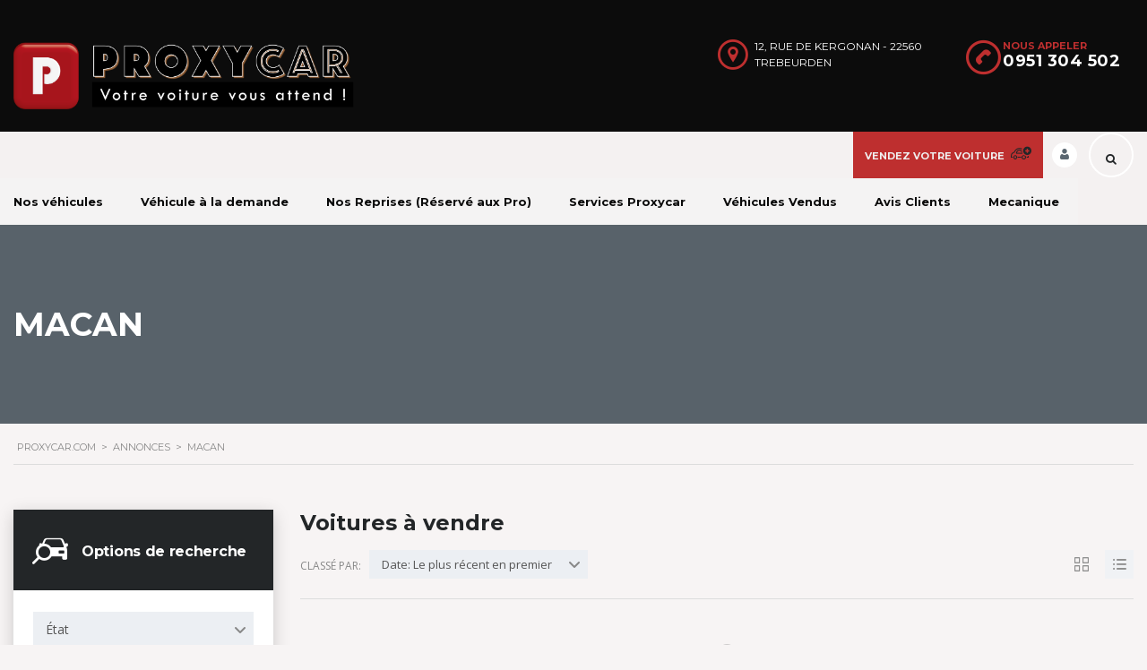

--- FILE ---
content_type: text/css
request_url: https://www.proxycar.com/wp-content/plugins/motors-car-dealership-classified-listings-pro/addons/SocialLogin/assets/css/style.css?ver=1.2.24
body_size: 411
content:
.motors-socials-head .motors-socials-head-text {
    text-align: center;
    font-size: 14px;
    color: var(--motors-text-alpha-color);
    display: flex;
    align-items: center;
    justify-content: center;
    margin-bottom: 25px;
    margin-top: 5px;
}

.motors-socials-head .motors-socials-head-text:before, .motors-socials-head .motors-socials-head-text:after {
    content: "";
    flex-grow: 1;
    height: 1px;
    background-color: var(--motors-border-color);
}

.motors-socials-head .motors-socials-head-text:before {
    margin-right: 10px;
}

.motors-socials-head .motors-socials-head-text:after {
    margin-left: 10px;
}

.motors-socials-inner {
    display: flex;
    justify-content: space-between;
    min-width: 100%;
    margin: -7px;
}

@media (max-width: 767px) {
    .motors-socials-inner {
        flex-wrap: wrap;
    }
}

.motors-socials-inner .stm-social-providers {
    margin-bottom: 10px;
    width: auto;
    flex: 1;
    padding: 7px;
}

@media (max-width: 540px) {
    .motors-socials-inner .stm-social-providers {
        width: 100%;
    }
}

.motors-socials-inner .stm-social-providers a.motors-facebook-sl,
.motors-socials-inner .stm-social-providers a.motors-google-sl {
    color: var(--motors-text-color);
    display: flex;
    justify-content: center;
    align-items: center;
    font-size: 14px;
    font-weight: 600;
    padding: 10px 15px 10px 12px;
    border-radius: 5px;
    border: 1px solid var(--motors-border-color);
    background-color: var(--motors-filter-inputs-color);
    text-decoration: none;
}

.motors-socials-inner .stm-social-providers a.motors-facebook-sl:hover,
.motors-socials-inner .stm-social-providers a.motors-google-sl:hover {
    transition: all 0.3s ease;
    background-color: var(--motors-bg-color);
}

.motors-socials-inner .stm-social-providers a.motors-facebook-sl img,
.motors-socials-inner .stm-social-providers a.motors-google-sl img {
    width: 22px;
    margin-right: 5px;
}

.stm-login-form-unregistered .motors-socials-inner {
    margin-top: 10px;
}

.stm-login-form-unregistered .motors-socials-inner .stm-social-providers {
    margin-top: 10px;
}

.stm-login-form-unregistered .motors-socials-inner .stm-social-providers a {
    align-items: center;
}

.woocommerce .motors-socials-inner {
    display: flex;
    justify-content: flex-start;
    margin-top: 20px;
}

.woocommerce .motors-socials-inner .stm-social-providers {
    margin-right: 10px;
}

--- FILE ---
content_type: text/css
request_url: https://www.proxycar.com/wp-content/plugins/motors-car-dealership-classified-listings-pro/addons/SavedSearch/assets/saved-search.css?ver=1.0.0
body_size: 2541
content:
.stm-user-private-main {
    .mvl-saved-searches {
        display: flex;
        width: 100%;
        flex-direction: column;
        .mvl-saved-search-empty-title {
            display: block;
        }
        .mvl-saved-search-empty-title.hide {
            display: none;
        }

        .mvl-saved-searches-item {
            display: flex;
            align-items: center;
            justify-content: space-between;
            padding: 16px 20px 16px 20px;
            border: 1px solid var(--motors-border-color, #ddd);
            margin-bottom: 10px;
            @media (max-width: 767px ) {
                flex-direction: column;
                align-items: flex-start;
            }
            .mvl-saved-search-data {
                font-size: 14px;
                color: var(--motors-text-highalpha-color, #555);
                .mvl-saved-search-data-info {
                    font-weight: 700;
                }
            }
            .mvl-saved-search-data-warapper{
                margin-right: 15px;
                @media (max-width: 767px ) {
                    margin-right: 0;
                }
                .mvl-saved-search-new-listings-wrap{
                    display: flex;
                }
                .mvl-saved-search-new-listings {
                    font-size: 12px;
                    text-transform: uppercase;
                    background: var(--motors-notice-bg-color, #FFEFB6);
                    padding: 4px 12px;
                    border-radius: 4px;
                    font-weight: 600;
                    color: var(--motors-notice-text-color, #DE5D00);
                    margin-top: 5px;
                }
            }
        }
        .mvl-saved-search-actions{
            flex-shrink: 0;
            @media (max-width: 767px ) {
                margin-top: 20px;
            }
            display: flex;
            .mvl-small-btn {
                padding: 10px;
                border: 1px solid var(--motors-border-color, #c6c6c6);
                border-radius: 4px;
                color: var(--motors-text-highalpha-color, #8C99A5);
                text-decoration: none;
                font-size: 14px;
                line-height: 18px;
            }
            .mvl-remove-saved-search {
                margin-left: 5px;
            }
        }
    }
}
.stm-user-private-sidebar {
    .stm-actions-list {
        a.saved-search-nav {
            display: flex;

            i {
                padding: 4px;
                font-size: 14px;
                border-radius: 2px;
            }
        }
        a {
            position: relative;
            .mvl-saved-search-new-listing-count {
                position: absolute;
                font-size: 11px;
                line-height: 1.5em;
                top: 50%;
                transform: translateY(-50%);
                margin-left: 5px;
                background: var(--motors-accent-color, #1280DF);
                border-radius: 50px;
                font-weight: 700;
                color: var(--motors-contrast-text-color, #FFF);
                text-align: center;
                width: 18px;
                height: 18px;
            }
            .mvl-saved-search-new-listing-count-wrapper {
                position: relative;
                width: 20px;
            }
            .save-search-count-tooltip {
                bottom: 30px;
                left: 50%;
                transform: translateX(-50%);
                font-size: 8px;
                text-align: center;
                background-color: var(--motors-bg-contrast, #000);
                color: var(--motors-contrast-text-color, #fff);
                width: 120px;
                padding: 10px;
                border-radius: 8px;
                position: absolute;
                opacity: 0;
                visibility: hidden;
                transition: all 0.3s;
            }
            .save-search-count-tooltip.active {
                opacity: 1;
                visibility: visible;
            }
            .save-search-count-tooltip::after {
                content: "";
                position: absolute;
                top: 100%;
                left: 50%;
                border-width: 5px;
                border-style: solid;
                border-color: var(--motors-text-color, #000) transparent transparent transparent;
            }
        }
    }
}
.lOffer-account-unit {
    .mvl-saved-search-new-listing-count.profile {
        position: absolute;
        font-size: 11px;
        line-height: 18px;
        top: -20%;
        right: -20%;
        margin-left: 5px;
        background: var(--motors-bg-contrast);
        border-radius: 50px;
        font-weight: 700;
        color: var(--motors-contrast-text-color, #fff);
        text-align: center;
        width: 18px;
        height: 18px;
    }
}

.lOffer-account-dropdown.popup-top {
    top: unset;
    bottom: 150%;
    &::before {
        top: unset;
        bottom: -15px;
        border: 8px solid transparent;
        border-top-color: var(--motors-bg-color, #fff);
        transform: rotate(0);
    }
    &::after {
        display: none;
    }
}

.mvl-saved-search-button {
    display: flex;
    align-items: center;
    background-color: var(--motors-bg-shade, #F1F2F5);
    border: none;
    border-radius: 2px;
    font-size: 12px;
    line-height: 24px;
    padding: 4px 12px 4px 12px;
    text-transform: uppercase;
    color: var(--motors-text-color, #555555);
    font-weight: 500;
    outline: none !important;
    i {
        margin-right: 5px;
    }
}
.mvl-saved-search-button.mvl-save-search-btn-icon-position-right{
    flex-direction: row-reverse;
    i {
        margin-right: 0;
        margin-left: 5px;
    }
}
.mvl-saved-search-widget-alignment-center{
    justify-content: center;
}
.mvl-saved-search-widget-alignment-left{
    justify-content: flex-start;
}
.mvl-saved-search-widget-alignment-right{
    justify-content: flex-end;
}
.mvl-save-search-btn-text-alignment-left{
    justify-content: flex-start;
}
.mvl-save-search-btn-text-alignment-center{
    justify-content: center;
}
.mvl-save-search-btn-text-alignment-right{
    justify-content: flex-end;
}
.mvl-saved-search-button:hover {
    color: var(--motors-base-color);
    transition: all 0.3s;
}

.mvl-saved-search-button.preload {
    position: relative;
    color: transparent !important;
}

.preload::after {
    content: "";
    display: block;
    width: 16px;
    height: 16px;
    border: 2px solid var(--motors-bg-shade, #888);
    border-top: 2px solid var(--motors-bg-alpha-color, #ffffff38);
    border-radius: 50%;
    animation: spin 1s linear infinite;
    position: absolute;
    right: 45%;
    top: 25%;
}
@keyframes spin {
    0% { transform: rotate(0deg); }
    100% { transform: rotate(360deg); }
}

.mvl-saved-search-widget {
    display: flex;
    cursor: pointer;
    .saved-search-popup {
        z-index: 100;
        position: absolute;
        background-color: var(--motors-bg-color, #fff);
        top: 50px;
        padding: 8px 20px 8px 10px;
        box-shadow: 0 0 15px 0 rgba(0, 0, 0, 0.2);
        left: 50%;
        transform: translateX(-50%);
        .saved-search-popup-inner{
            text-transform: none;
        }
        i {
            font-size: 24px;
            margin-right: 10px;
            color: var(--motors-base-color);
        }
        span {
            font-size: 13px;
            line-height: 18px;
            color: var(--motors-text-highalpha-color, #555);
            font-weight: 500;
        }
    }
    .mvl-saved-search-button-wrapp {
        position: relative;
    }
    .saved-search-popup::after {
        content: "";
        position: absolute;
        top: -15px;
        left: 50%;
        transform: translateX(-50%);
        border: 8px solid transparent;
        border-bottom-color: var(--motors-bg-color, #fff);
    }
    .saved-search-success-popup {
        display: none;
        .saved-search-success-popup-inner {
            display: flex;
            align-items: center;
        }
    }
    .saved-search-success-popup.active {
        display: block;
    }
    .saved-search-exists-popup, .saved-search-no-inventory-popup {
        display: none;
        width: 246px;
        padding: 16px 20px 20px 20px;
        .saved-search-exists-popup-inner,.saved-search-no-inventory-popup-inner {
            display: flex;
            i {
                font-size: 20px;
            }
        }
    }
    .saved-search-exists-popup.active, .saved-search-no-inventory-popup.active {
        display: block;
    }
    
    .saved-search-no-limit-popup {
        display: none;
        width: 246px;
        padding: 16px 30px 20px 20px;
        .saved-search-no-limit-popup-inner {
            display: flex;
            i {
                font-size: 20px;
            }
        }
        .saved-search-no-limit-popup-button {
            position: absolute;
            top: 10px;
            right: 5px;
            cursor: pointer;
            i {
                color: var(--motors-text-alpha-color, #A8B4B8);
                font-size: 15px;
            }
        }
    }
    .saved-search-no-limit-popup.active {
        display: block;
    }
    .saved-search-close-popup-button {
            position: absolute;
            top: 10px;
            right: 5px;
            cursor: pointer;
            i {
                color: var(--motors-text-alpha-color, #A8B4B8);
                font-size: 18px;
            }
        }

.mvl-saved-search-button-wrapp {
    .lOffer-account-dropdown {
        z-index: 100;
        padding: 21px 15px 0px 30px;
        background-color: var(--motors-bg-color, #fff);
        width: 215px;
        margin: 14px 0 0 -94px;
        box-shadow: -1px 2px 10px rgba(0, 0, 0, 0.3);
        left: 40%;
        .settings {
            display: block;
            position: absolute;
            right: 14px;
            top: 15px;
            width: 30px;
            height: 30px;
            text-align: center;
            background-color: var(--motors-bg-shade, #eee);
            border-radius: 2px;
            text-decoration: none !important;
            i {
                color: var(--motors-text-highalpha-color, #555);
                font-size: 14px;
            }
        }
        .name {
            margin-bottom: 12px;
            padding-right: 37px;
            font-weight: 700;
            font-size: 13px;
            a {
                color: var(--motors-text-highalpha-color, #555);
                text-decoration: none !important;
            }
        }
        .account-list {
            padding: 0;
            margin: 0 0 14px;
            list-style: none;
            li {
                a {
                    display: block;
                    line-height: 26px;
                    font-size: 13px;
                    color: var(--motors-text-highalpha-color, #555);
                    text-decoration: none !important;
                }
            }
        }
        .logout {
            display: block;
            margin: 0 -15px 0 -30px;
            padding: 10px 15px 10px 30px;
            background-color: var(--motors-bg-shade, #e5e5e5);
            color: var(--motors-text-highalpha-color, #555);
            opacity: 0.7;
            font-size: 13px;
            text-decoration: none !important;
            i {
                margin-right: 5px;
            }
        }
    }
    .lOffer-account-dropdown.stm-login-form-unregistered.active {
        display: block;
        visibility: visible;
        opacity: 1;
    }
    .lOffer-account-dropdown.stm-login-form-unregistered {
        display: none;
        position: absolute;
        padding: 25px 20px 25px 20px;
        width: 235px;
        
        h4 {
            font-size: 14px;
            font-weight: 700;
        }

        .form-group {
            input[type="password"],input[type="text"],input[type="email"] {
                background-color: var(--motors-filter-inputs-color, #eceff3);
                outline: none;
                border: none;
                padding: 0 21px;
                height: 40px;
                font-size: 14px;
                width: 195px;
                border: none;
            }
            input[type="checkbox"] {
                height: 17px;
                width: 17px;
                padding: 0;
                outline: none;
                box-shadow: none;
            }
            input[type="text"]:focus {
                border: 2px solid var(--motors-accent-color, #1280DF);
                transition: all 0.1s;
            }
            input[type="password"]:focus {
                border: 2px solid var(--motors-accent-color, #1280DF);
                transition: all 0.1s;
            }
            div.checker {
                margin-right: 5px;
            }
        }

        .form-checker {
            font-size: 14px;
            margin-bottom: 10px;

            input {
                width: unset;
                margin-right: 5px;
            }

            span {
                color: var(--motors-text-highalpha-color, #555);
            }

            label {
                display: flex;
                align-items: center;
                justify-content: unset;
            }
        }

        form {
            .stm-login-form-actions {
                display: flex;
                align-items: center;
                margin-top: 15px;
                flex-wrap: wrap;
                input[type="submit"] {
                    margin-left: 0;
                    width: unset;
                    float: left;
                    padding: 13px 15px 10px;
                    font-size: 12px;
                    margin-top: 0;
                }

                .stm-listing-loader {
                    margin: 0 10px;
                    opacity: 0;
                    visibility: hidden;
                }

                .stm-listing-loader.visible {
                    opacity: 1;
                    visibility: visible;

                    i {
                        display: inline-block;
                        color: var(--motors-accent-color);
                        animation: rotating 2s infinite linear;
                    }
                }

                a.stm_label {
                    display: inline-block;
                    font-size: 14px;
                    color: var(--motors-text-highalpha-color, #555);
                    text-decoration: none;
                    line-height: 14px;
                    margin-left: auto;
                }

                .stm-message-ajax-validation {
                    margin-top: 40px;
                    padding: 7px 15px;
                    background-color: var(--motors-bg-contrast, #35475A);
                    color: var(--motors-contrast-text-color, #fff);
                    border-radius: 3px;
                    font-weight: 700;
                    font-size: 14px;
                    line-height: 16px;
                    flex-basis: 100%;
                    width: 100%;
                    order: 2; 
                }
            }
        }
        .saved-search-close-popup-button {
            top: 10px;
            right: 15px;
        }
    }
    .lOffer-account-dropdown::after {
        content: "";
        position: absolute;
        top: -15px;
        left: 50%;
        transform: translateX(-50%);
        border: 8px solid transparent;
        border-bottom-color: var(--motors-bg-color, #fff);
    }

    .lOffer-account-dropdown.login {
        position: absolute;
    }
    }
}

.new-items-exists {
    a {
        color: var(--motors-accent-color) !important;
    }
}
.mvl-saved-search-button-wrapp {
    width: 100%;
}
.mvl-saved-search-button {
    width: 100%;
    max-width: 100%;
}

--- FILE ---
content_type: text/css
request_url: https://www.proxycar.com/wp-content/plugins/motors-car-dealership-classified-listings-pro/addons/SavedSearch/assets/icons/style.css?ver=1.0.0
body_size: 210
content:
@font-face {
  font-family: 'mvl-save-search';
  src:  url('mvl-save-search.eot?63wkbm');
  src:  url('mvl-save-search.eot?63wkbm#iefix') format('embedded-opentype'),
    url('mvl-save-search.ttf?63wkbm') format('truetype'),
    url('mvl-save-search.woff?63wkbm') format('woff'),
    url('mvl-save-search.svg?63wkbm#mvl-save-search') format('svg');
  font-weight: normal;
  font-style: normal;
  font-display: block;
}

[class^="icon-"], [class*=" icon-"] {
  /* use !important to prevent issues with browser extensions that change fonts */
  font-family: 'mvl-save-search' !important;
  speak: never;
  font-style: normal;
  font-weight: normal;
  font-variant: normal;
  text-transform: none;
  line-height: 1;

  /* Better Font Rendering =========== */
  -webkit-font-smoothing: antialiased;
  -moz-osx-font-smoothing: grayscale;
}

.icon-mvl-save-search:before {
  content: "\e900";
}

i[class^="icon-mvl-"]:before {
  color: #cc6119 !important;
}

--- FILE ---
content_type: text/css
request_url: https://www.proxycar.com/wp-content/plugins/motors-car-dealership-classified-listings-pro/assets/css/base.css?ver=1.2.24
body_size: 8693
content:
body {
    -webkit-font-smoothing: antialiased;
}

a {
    text-decoration: none;
}

table {
    width: 100%;
    margin-bottom: 20px;
    border: none;
    background: transparent;
}

table > thead tr th {
    text-transform: uppercase;
    font-size: 16px;
}

table > tbody > tr:nth-child(odd) > th,
table > tbody > tr:nth-child(odd) > td, table > tbody > tr:nth-child(even) > th,
table > tbody > tr:nth-child(even) > td {
    background-color: transparent;
}

table > tbody > tr td {
    padding: 9px 0 8px;
    font-size: 12px;
    color: var(--motors-text-alpha-color, #888);
    border-bottom: 1px solid var(--motors-border-color, #d5d9e0);
    border-top: none;
    border-left: none;
    border-right: none;
}

.post-grid-single-unit {
    position: relative;
    margin-bottom: 50px;
}

.post-grid-single-unit:hover .content {
    border-color: transparent;
    box-shadow: 0 1px 6px rgba(35, 38, 40, 0.4);
}

.post-grid-single-unit .image {
    position: relative;
    margin-bottom: 15px;
    overflow: hidden;
}

.post-grid-single-unit .video-preview {
    position: absolute;
    right: 9px;
    top: 17px;
    padding: 1px 11px 1px 25px;
    border-radius: 2px;
    color: var(--motors-contrast-text-color, #fff);
    font-size: 10px;
    text-transform: uppercase;
    background-color: var(--motors-bg-contrast, var(--mvl-secondary-color));
    z-index: 20;
}

.post-grid-single-unit .video-preview .fas {
    position: absolute;
    top: 50%;
    left: 7px;
    margin-top: -6px;
    font-size: 12px;
}

.post-grid-single-unit .sticky-post {
    position: absolute;
    top: 20px;
    left: -90px;
    background-color: var(--motors-accent-color, var(--mvl-primary-color));
    text-transform: uppercase;
    color: var(--motors-contrast-text-color, #fff);
    font-weight: 700;
    font-size: 11px;
    width: 250px;
    height: 33px;
    line-height: 33px;
    text-align: center;
    transform: rotate(-45deg);
}

.post-grid-single-unit .sticky-post.blog-post-no-image {
    width: 100%;
    top: 0;
    left: 0;
    right: 0;
    font-size: 10px;
    transform: rotate(0deg);
}

.post-grid-single-unit .content {
    box-shadow: none;
    border-radius: 1px;
    transition: all 0.5s ease;
    transform: translateZ(0);
    padding: 25px 40px 14px 40px;
    border: 1px solid var(--motors-border-color, #ddd);
}

.post-grid-single-unit .content .title-relative {
    position: relative;
    min-height: 66px;
}

.post-grid-single-unit .content .title-relative a {
    text-decoration: none !important;
}

.post-grid-single-unit .content .title-relative a .title {
    position: absolute;
    top: 50%;
    transform: translateY(-50%);
    margin-bottom: 0;
    font-weight: 400;
    line-height: 22px;
}

.post-grid-single-unit .content .post-meta-bottom {
    display: flex;
    margin-top: 22px;
    padding-top: 12px;
    border-top: 1px solid var(--motors-border-color, #ddd);
}

.post-grid-single-unit .content .post-meta-bottom .blog-meta-unit {
    display: inline-block;
    margin-right: 19px;
    padding-left: 25px;
    position: relative;
    font-size: 12px;
    color: var(--motors-text-alpha-color, #888);
}

.post-grid-single-unit .content .post-meta-bottom .blog-meta-unit:last-child {
    margin-right: 0;
}

.post-grid-single-unit .content .post-meta-bottom .blog-meta-unit.comments {
    padding-left: 22px;
}

.post-grid-single-unit .content .post-meta-bottom .blog-meta-unit.comments i {
    top: 3px;
    font-size: 14px;
}

.post-grid-single-unit .content .post-meta-bottom .blog-meta-unit i {
    position: absolute;
    left: 0;
    top: 2px;
    color: var(--motors-accent-color, var(--mvl-primary-color));
    font-size: 15px;
}

.post-grid-single-unit .content .post-meta-bottom .blog-meta-unit a {
    color: var(--motors-text-alpha-color, #888);
    text-decoration: none !important;
}

.post-grid-single-unit .content .post-meta-bottom .blog-meta-unit a:hover {
    color: var(--motors-text-color, var(--mvl-secondary-color));
}

.col-md-4 .post-grid-single-unit .image:not(.advert) a img {
    max-height: 181px;
    -o-object-fit: cover;
    object-fit: cover;
}

@media (max-width: 767px) {
    .col-md-4 .post-grid-single-unit .image:not(.advert) a img {
        width: 100%;
        max-height: 100%;
    }
}

.col-md-6 .post-grid-single-unit .image a img {
    max-height: 205px;
    -o-object-fit: cover;
    object-fit: cover;
}

@media (max-width: 767px) {
    .col-md-6 .post-grid-single-unit .image a img {
        width: 100%;
        max-height: 100%;
    }
}

.post-list-single-item {
    margin-bottom: 30px;
}

.post-list-single-item .image {
    position: relative;
    vertical-align: top;
    overflow: hidden;
    max-height: 429px;
}

.post-list-single-item .image img {
    vertical-align: top;
    width: 100%;
}

.post-list-single-item .video-preview {
    position: absolute;
    right: 9px;
    top: 17px;
    padding: 1px 11px 1px 25px;
    border-radius: 2px;
    color: var(--motors-contrast-text-color, #fff);
    font-size: 10px;
    text-transform: uppercase;
    background-color: var(--motors-bg-contrast, var(--mvl-secondary-color));
    z-index: 20;
}

.post-list-single-item .video-preview .fas {
    position: absolute;
    top: 50%;
    left: 7px;
    margin-top: -6px;
    font-size: 12px;
}

.post-list-single-item .sticky-post {
    position: absolute;
    top: 20px;
    left: -90px;
    background-color: var(--motors-accent-color, var(--mvl-primary-color));
    text-transform: uppercase;
    color: var(--motors-contrast-text-color, #fff);
    font-weight: 700;
    font-size: 11px;
    width: 250px;
    height: 33px;
    line-height: 33px;
    text-align: center;
    transform: rotate(-45deg);
}

.post-list-single-item .blog-meta {
    position: relative;
    margin-top: -44px;
    padding-left: 36px;
    padding-right: 27px;
    margin-bottom: 0;
    background-color: var(--motors-bg-contrast, #232628);
    z-index: 20;
}

.post-list-single-item .absoluted-content {
    position: absolute;
    bottom: 44px;
    left: 0;
    right: 0;
}

.post-list-single-item .absoluted-content:before {
    position: absolute;
    content: "";
    display: block;
    bottom: 0;
    left: 0;
    right: 0;
    height: 189px;
    background: linear-gradient(to top, var(--motors-bg-contrast, rgba(35, 38, 40, 0.9)), rgba(35, 38, 40, 0));
    z-index: 5;
}

.post-list-single-item .absoluted-content .relatived-content {
    padding: 0 36px 31px;
    position: relative;
    z-index: 10;
}

.post-list-single-item .absoluted-content .relatived-content .title {
    margin-bottom: 0;
    color: var(--motors-contrast-text-color, #fff);
    font-weight: 700;
    line-height: 28px;
}

.post-list-single-item .absoluted-content .relatived-content .video-preview {
    display: inline-block;
    margin-bottom: 16px;
    position: relative;
    top: 0;
    left: 0;
}

.special-label,
.special-label.h5 {
    position: absolute;
    top: 27px;
    left: -81px;
    height: 49px;
    padding: 0 100px;
    line-height: 49px;
    color: var(--motors-contrast-text-color, #fff) !important;
    text-transform: uppercase;
    text-align: center;
    font-size: 14px;
    font-weight: 700;
    background-color: var(--motors-spec-badge-color, #fab637);
    transform: rotate(-45deg) translateZ(0);
    transform-origin: 50% 50%;
    -webkit-transform-origin: 50% 50%;
    z-index: 10;
}

.special-label-small,
.special-label-small.h6 {
    top: 20px;
    left: -91px;
    height: 32px;
    line-height: 32px;
}

.stm-badge-directory,
.stm-badge-directory.heading-font {
    position: absolute;
    right: -65px;
    left: unset;
    padding: 0 55px;
    top: 20px;
    width: 200px;
    height: 33px;
    line-height: 33px;
    transform: rotate(45deg);
    background-color: var(--motors-accent-color, var(--mvl-primary-color));
    color: var(--motors-contrast-text-color, #fff) !important;
    font-size: 12px;
    text-transform: uppercase;
    font-weight: 700;
    text-align: center;
    white-space: nowrap;
    overflow: hidden;
    text-overflow: ellipsis;
}

.swiper-container {
    overflow: hidden;
}

.mvl-card-skins .car-listing-modern-grid {
    margin-right: -8px;
    margin-left: -8px;
}

.mvl-card-skins.car-listing-modern-grid {
    margin-right: -8px;
    margin-left: -8px;
}

.swiper-slide > .mvl-card-skins {
    width: 100%;
    min-width: 100%;
    padding: 0;
}

.car-listing-modern-grid {
    padding-top: 0px !important;
}

.car-listing-modern-grid .stm-directory-grid-loop.mvl-card-skins {
    padding-left: 8px;
    padding-right: 8px;
    margin-bottom: 16px;
    padding-bottom: 0;
}

@media (max-width: 1024px) {
    .car-listing-modern-grid .stm-directory-grid-loop.mvl-card-skins {
        padding-left: 15px;
        padding-right: 15px;
    }
}

.car-listing-modern-grid .stm-directory-grid-loop.mvl-card-skins a.mvl-card-link {
    background-color: #fff;
    border-radius: 8px;
    padding: 0;
}

.car-listing-modern-grid .stm-directory-grid-loop.mvl-card-skins .mvl_actions_popup {
    margin-left: auto;
}

.car-listing-modern-grid .stm-directory-grid-loop.mvl-card-skins .mvl_actions_popup i {
    font-size: 24px;
    color: rgba(53, 71, 90, 0.6980392157);
}

.mvl-featured-title-container {
    display: flex;
    justify-content: space-between;
    align-items: center;
}

.mvl-featured-title-container.grid {
    margin-bottom: 16px;
}

.mvl-featured-title-container .mvl-featured-title {
    font-size: 24px;
    font-weight: 700;
    color: var(--motors-filter-field-text-color-secondary);
}

.mvl-featured-title-container a {
    font-size: 18px;
    font-weight: 500;
    color: var(--motors-filter-field-link-color);
}

.mvl-featured-title-container a i {
    margin-left: 5px;
}

.listing-list-loop .image .image-inner .special-label,
.listing-list-loop .image .image-inner .special-label.h5 {
    position: absolute;
    top: 27px;
    left: -81px;
    height: 49px;
    padding: 0 100px;
    line-height: 49px;
    color: var(--motors-contrast-text-color, #fff) !important;
    text-transform: uppercase;
    text-align: center;
    font-size: 14px;
    font-weight: 700;
    background-color: var(--motors-spec-badge-color, #fab637);
    transform: rotate(-45deg) translateZ(0);
    transform-origin: 50% 50%;
    -webkit-transform-origin: 50% 50%;
    z-index: 10;
}

.listing-list-loop .image .image-inner .special-label-small,
.listing-list-loop .image .image-inner .special-label-small.h6 {
    top: 20px;
    left: -91px;
    height: 32px;
    line-height: 32px;
}

.listing-list-loop .image .image-inner .stm-badge-directory,
.listing-list-loop .image .image-inner .stm-badge-directory.heading-font {
    position: absolute;
    right: -65px;
    left: unset;
    padding: 0 55px;
    top: 20px;
    width: 200px;
    height: 33px;
    line-height: 33px;
    transform: rotate(45deg);
    color: var(--motors-contrast-text-color, #fff) !important;
    font-size: 12px;
    text-transform: uppercase;
    font-weight: 700;
    text-align: center;
    white-space: nowrap;
    overflow: hidden;
    text-overflow: ellipsis;
}

.stm-directory-grid-loop {
    margin-bottom: 30px;
}

.stm-directory-grid-loop a {
    text-decoration: none;
}

.stm-directory-grid-loop .image {
    position: relative;
    overflow: hidden;
}

.stm-directory-grid-loop .image .image-inner img {
    width: 100%;
}

.stm-directory-grid-loop .image .stm_compare_unit, .stm-directory-grid-loop .image .stm-listing-compare {
    position: absolute;
    right: 7px;
    bottom: 7px;
    padding: 3px 5px;
    background: transparent;
    color: var(--motors-contrast-text-color, #fff);
    font-size: 14px;
    border-radius: 2px;
    opacity: 0;
    z-index: 20;
}

.stm-directory-grid-loop .image .stm_compare_unit:hover, .stm-directory-grid-loop .image .stm-listing-compare:hover {
    cursor: pointer;
}

.stm-directory-grid-loop .image .stm_compare_unit.active, .stm-directory-grid-loop .image .stm-listing-compare.active {
    background-color: var(--motors-accent-color);
    opacity: 1;
}

.stm-directory-grid-loop .image .stm-listing-favorite {
    position: absolute;
    left: 7px;
    bottom: 7px;
    padding: 3px 5px 3px 6px;
    background: var(--motors-bg-lowalpha-contrast, rgba(0, 0, 0, 0.3));
    color: var(--motors-contrast-text-color, #fff);
    border-radius: 2px;
    font-size: 16px;
    opacity: 0;
    z-index: 20;
}

.stm-directory-grid-loop .image .stm-listing-favorite:hover {
    cursor: pointer;
}

.stm-directory-grid-loop .image .stm-listing-favorite.active {
    background-color: var(--motors-accent-color);
    opacity: 1;
}

.stm-directory-grid-loop .image .video-preview {
    position: absolute;
    right: 9px;
    top: 10px;
    padding: 5px 8px 4px 25px;
    border-radius: 2px;
    color: var(--motors-contrast-text-color, #fff);
    font-size: 10px;
    text-transform: uppercase;
    background-color: var(--motors-bg-lowalpha-contrast, rgba(0, 0, 0, 0.3));
    z-index: 20;
}

.stm-directory-grid-loop .image .video-preview .fa, .stm-directory-grid-loop .image .video-preview .fas {
    position: absolute;
    top: 50%;
    left: 7px;
    margin-top: -6px;
    font-size: 12px;
}

.stm-directory-grid-loop .image .stm-car-medias {
    position: absolute;
    top: 7px;
    left: 7px;
    z-index: 20;
}

.stm-directory-grid-loop .image .stm-car-medias > div {
    display: inline-block;
    margin-right: 9px;
    padding: 2px 5px 0 6px;
    border-radius: 2px;
    background: var(--motors-bg-lowalpha-contrast, rgba(0, 0, 0, 0.3));
    color: var(--motors-contrast-text-color, #fff);
    font-size: 11px;
    line-height: 22px;
    font-weight: 600;
}

.stm-directory-grid-loop .image .stm-car-medias > div i {
    font-size: 12px;
    margin-right: 2px;
}

.stm-directory-grid-loop .image .stm-car-medias > div span {
    position: relative;
    top: -1px;
}

.stm-directory-grid-loop .image .stm-car-medias > div:hover {
    cursor: pointer;
    background: var(--motors-bg-highalpha-contrast, rgba(0, 0, 0, 0.6));
}

.stm-directory-grid-loop .image .stm-car-medias > div.stm-listing-videos-unit i {
    position: relative;
    top: -1px;
    left: 1px;
    margin-right: 3px;
}

.stm-directory-grid-loop .image:hover .stm_compare_unit, .stm-directory-grid-loop .image:hover .stm-listing-compare, .stm-directory-grid-loop .image:hover .stm-listing-favorite, .stm-directory-grid-loop .image:hover .stm-car-medias {
    opacity: 1;
}

.stm-directory-grid-loop .listing-car-item-meta {
    padding-top: 17px;
}

.stm-directory-grid-loop .listing-car-item-meta .car-meta-top {
    padding-bottom: 17px;
    border-bottom: 1px solid var(--motors-border-color, #ccc);
}

.stm-directory-grid-loop .listing-car-item-meta .car-meta-top .car-title {
    color: var(--motors-text-color, #232628);
    overflow: hidden;
    text-transform: uppercase;
    font-size: 14px;
    line-height: 18px;
    font-weight: 700;
}

.stm-directory-grid-loop .listing-car-item-meta .car-meta-top .car-title .colored {
    color: var(--motors-accent-color, #cc6119);
}

.stm-directory-grid-loop .listing-car-item-meta .car-meta-top .price {
    position: relative;
    float: right;
    padding: 6px 10px 4px 4px;
    margin-left: 18px;
    background-color: var(--motors-accent-color, var(--mvl-primary-color));
    text-align: right;
}

.stm-directory-grid-loop .listing-car-item-meta .car-meta-top .price:before {
    position: absolute;
    content: "";
    display: block;
    top: 0;
    left: -12px;
    height: 100%;
    width: 32px;
    background-color: var(--motors-accent-color, var(--mvl-primary-color));
    transform: skew(-14deg, 0deg);
    z-index: 5;
}

.stm-directory-grid-loop .listing-car-item-meta .car-meta-top .price.discounted-price {
    padding: 1px 10px 2px 4px;
}

.stm-directory-grid-loop .listing-car-item-meta .car-meta-top .price.discounted-price .sale-price {
    line-height: 16px;
}

.stm-directory-grid-loop .listing-car-item-meta .car-meta-top .price .regular-price,
.stm-directory-grid-loop .listing-car-item-meta .car-meta-top .price .sale-price,
.stm-directory-grid-loop .listing-car-item-meta .car-meta-top .price .normal-price {
    position: relative;
    z-index: 6;
}

.stm-directory-grid-loop .listing-car-item-meta .car-meta-top .price .regular-price {
    font-size: 13px;
    line-height: normal;
    text-decoration: line-through;
}

.stm-directory-grid-loop .listing-car-item-meta .car-meta-top .price .normal-price,
.stm-directory-grid-loop .listing-car-item-meta .car-meta-top .price .sale-price {
    color: var(--motors-contrast-text-color, #fff);
    font-size: 14px;
    line-height: 20px;
}

.stm-directory-grid-loop .listing-car-item-meta .car-meta-top .price .normal-price {
    line-height: 25px;
}

.stm-directory-grid-loop .listing-car-item-meta .car-meta-top .sell-online-wrap .normal-price {
    display: flex;
    flex-direction: column;
    align-items: center;
}

.stm-directory-grid-loop .listing-car-item-meta .car-meta-top .sell-online-wrap .normal-price .normal_font {
    font-size: 10px;
    font-weight: 600;
    color: var(--motors-contrast-text-color, #fff);
    line-height: 12px;
    margin: 0;
    padding: 0;
    opacity: 0.7;
}

.stm-directory-grid-loop .listing-car-item-meta .car-meta-top .sell-online-wrap .normal-price .heading-font {
    line-height: 16px;
    margin: 5px 0 0;
    color: var(--motors-contrast-text-color, #fff);
}

.stm-directory-grid-loop .listing-car-item-meta .car-meta-bottom {
    padding-top: 3px;
}

.stm-directory-grid-loop .listing-car-item-meta .car-meta-bottom ul {
    display: flex;
    flex-direction: row;
    justify-content: flex-start;
    flex-wrap: wrap;
    padding: 0;
    margin: 0;
}

.stm-directory-grid-loop .listing-car-item-meta .car-meta-bottom ul li {
    display: flex;
    flex-direction: row;
    flex-wrap: nowrap;
    align-items: center;
    margin-right: 10px;
    color: var(--motors-text-alpha-color, #a8a8a8);
    font-size: 14px;
    padding-bottom: 10px;
}

.stm-directory-grid-loop .listing-car-item-meta .car-meta-bottom ul li i {
    margin-right: -1px;
    font-size: 13px;
    color: var(--motors-text-alpha-color, #a8a8a8);
    vertical-align: middle;
}

.stm-directory-grid-loop .listing-car-item-meta .car-meta-bottom ul li i.stm-icon-road {
    position: relative;
    top: 1px;
}

.stm-directory-grid-loop .listing-car-item-meta .car-meta-bottom ul li i.stm-icon-transmission {
    position: relative;
    top: 1px;
}

.stm-directory-grid-loop .listing-car-item-meta .car-meta-bottom ul li span {
    position: relative;
    top: 1px;
    vertical-align: top;
    margin-left: 2px;
    font-size: 13px;
}

.stm-directory-grid-loop .listing-car-item-meta .car-meta-bottom ul li .special-text {
    margin-bottom: 2px;
    text-transform: uppercase;
}

.stm-directory-grid-loop .listing-car-item-meta .car-meta-bottom ul li:last-child {
    margin-right: 0;
}

.stm-inventory-pro {
    box-sizing: border-box;
}

.stm-inventory-pro * {
    box-sizing: border-box;
}

@media (min-width: 1024px) {
    .stm-inventory-pro .stm-inventory-pro-maincol {
        flex-grow: 1;
    }
}

.stm-inventory-pro--col-left, .stm-inventory-pro--col-right {
    display: flex;
    flex-direction: column;
    gap: 30px;
}

@media (min-width: 1024px) {
    .stm-inventory-pro--col-left, .stm-inventory-pro--col-right {
        flex-direction: row;
        margin: 20px 0;
    }
}

@media (min-width: 1024px) {
    .stm-inventory-pro--col-left .stm-inventory-pro-sidebar, .stm-inventory-pro--col-right .stm-inventory-pro-sidebar {
        flex-basis: 225px;
        flex-shrink: 0;
    }
}

@media (min-width: 1180px) {
    .stm-inventory-pro--col-left .stm-inventory-pro-sidebar, .stm-inventory-pro--col-right .stm-inventory-pro-sidebar {
        flex-basis: 315px;
    }
}

@media (min-width: 1024px) {
    .stm-inventory-pro--col-left .stm-inventory-pro-sidebar {
        order: 1;
    }
}

@media (min-width: 1024px) {
    .stm-inventory-pro--col-left .stm-inventory-pro-maincol {
        order: 2;
    }
}

@media (max-width: 1023px) {
    .stm-inventory-pro-filter {
        position: fixed;
        left: -110%;
        bottom: 0;
        width: 370px;
        height: 100%;
        height: 100dvh;
        padding: 0;
        background-color: var(--motors-filter-bg-color, #ffffff);
        display: flex;
        flex-direction: column;
        z-index: 100000;
        visibility: hidden;
        transition: all 0.2s ease;
        top: 0;
    }

    .stm-inventory-pro-filter.show {
        left: 0;
        visibility: visible;
        box-shadow: 5px 0 10px 0 rgba(41, 36, 58, 0.1);
        display: flex !important;
    }
}

@media (max-width: 767px) {
    .stm-inventory-pro-filter {
        width: 97vw;
    }

    .stm-inventory-pro-filter.show {
        box-shadow: 10px 0 8px 0 rgba(41, 36, 58, 0.2);
    }
}

@media (min-width: 1024px) {
    .stm-inventory-pro-filter--solid {
        background-color: var(--motors-filter-bg-color, #ffffff);
        padding: 25px 20px 10px;
        border-radius: 8px;
        box-shadow: 0 2px 8px 0 rgba(41, 36, 58, 0.03);
    }
}

.stm-inventory-pro-filter .stm-filter-item {
    margin: 0 0 15px;
}

.stm-inventory-pro-filter .stm-filter-item-search-input {
    position: relative;
}

.stm-inventory-pro-filter .stm-filter-item-search-input input {
    padding-left: 43px;
    font-size: 16px;
    font-weight: 500;
    background-color: var(--motors-filter-field-bg-color);
    color: var(--motors-filter-field-text-color);
    border-color: var(--motors-filter-border-color);
}

.stm-inventory-pro-filter .stm-filter-item-search-input input:focus {
    border-color: var(--motors-filter-field-link-color);
}

.stm-inventory-pro-filter .stm-filter-item-search-input input::-moz-placeholder {
    font-size: 16px;
    font-weight: 500;
    color: var(--motors-filter-field-text-color-lowalpha) !important;
}

.stm-inventory-pro-filter .stm-filter-item-search-input input::placeholder {
    font-size: 16px;
    font-weight: 500;
    color: var(--motors-filter-field-text-color-lowalpha) !important;
}

.stm-inventory-pro-filter .stm-filter-item-search-input i {
    position: absolute;
    left: 15px;
    top: 48%;
    transform: translateY(-50%);
    font-size: 18px;
    color: var(--motors-filter-field-text-color-lowalpha);
}

.stm-inventory-pro-filter--solid .stm-filter-item {
    border: none;
    padding: 0 0 0;
    margin: 15px 0 15px;
}

@media (min-width: 768px) {
    .stm-inventory-pro-filter--solid .stm-filter-item-advanced {
        padding: 18px 0 20px;
        border-top: 1px solid var(--motors-filter-border-color-lowalpha);
        border-bottom: 1px solid var(--motors-filter-border-color-lowalpha);
        margin: 20px 0 20px;
    }
}

@media (min-width: 768px) {
    .stm-inventory-pro-filter--solid .stm-filter-item.mvl-number-slider-field {
        padding: 18px 0 20px;
        border-top: 1px solid var(--motors-filter-field-border-color);
        border-bottom: 1px solid var(--motors-filter-field-border-color);
        margin: 20px 0 20px;
    }
}

.stm-inventory-pro-filter--solid .stm-filter-item:first-of-type {
    border-top: none;
    padding-top: 0;
    margin-top: 0;
}

.stm-inventory-pro-filter--solid .stm-filter-item:last-of-type {
    margin-bottom: 0;
    padding-bottom: 0;
    border-bottom: none;
}

.stm-inventory-pro-filter--solid .stm-filter-item-advanced + .stm-filter-item-advanced {
    border-top: none;
    padding-top: 0;
}

@media (min-width: 1024px) {
    .stm-inventory-pro-filter--modular .stm-filter-item {
        background-color: var(--motors-filter-bg-color, #ffffff);
        padding: 12px 20px;
        border-radius: 8px;
    /*box-shadow: 0 1px 8px 0 rgba(41, 36, 58, 0.1);*/
        box-shadow: 0px 4px 8px 0px rgba(41, 36, 58, 0.04);
        border-bottom: none;
        margin-bottom: 10px;
        cursor: pointer;
    }
}

.stm-inventory-pro-filter--modular .stm-inventory-pro-filter-header .heading {
    color: var(--motors-filter-text-color-secondary);
}

.stm-inventory-pro-filter [class*=stm-filter_][class*=col-], .stm-inventory-pro-filter [class*=stm-filter_] [class*=col-] {
    padding-left: 0;
    padding-right: 0;
    float: none;
}

.stm-inventory-pro-filter .select2-container {
    min-width: 100%;
}

.stm-inventory-pro-filter-header {
    display: none;
    margin: 0 0 18px;
}

@media (min-width: 1024px) {
    .stm-inventory-pro-filter-header {
        display: flex;
        justify-content: space-between;
    }
}

.stm-inventory-pro-filter-header h3.heading {
    font-size: 28px;
    line-height: 1.4;
    font-weight: 700;
    margin: 0;
    color: var(--motors-filter-text-color) !important;
}

.stm-inventory-pro-filter-mobile-header {
    height: 64px;
    padding: 0 15px;
    display: flex;
    align-items: center;
    justify-content: space-between;
    flex-shrink: 0;
    background: var(--motors-bg-color);
}

@media (min-width: 1024px) {
    .stm-inventory-pro-filter-mobile-header {
        display: none;
    }
}

.stm-inventory-pro-filter-mobile-header .filter-close {
    font-size: 22px;
    font-family: "Font Awesome 6 Free";
    font-weight: 600;
    font-style: normal;
    text-rendering: auto;
    -webkit-font-smoothing: antialiased;
    -moz-osx-font-smoothing: grayscale;
    margin-left: 0;
    flex-basis: 25%;
}

.stm-inventory-pro-filter-mobile-header .filter-close:before {
    content: "\f104";
}

.stm-inventory-pro-filter-mobile-header .filter-heading {
    flex-basis: 50%;
    text-align: center;
    font-size: 20px;
    font-weight: 600;
}

.stm-inventory-pro-filter-mobile-header .filter-reset {
    flex-basis: 25%;
    text-align: right;
    font-size: 16px;
    font-weight: 500;
    color: var(--motors-filter-field-link-color);
}

.stm-inventory-pro-filter .stm-slider-filter-type-unit .number-field-label .pull-left {
    display: none;
}

.stm-inventory-pro-filter .stm-slider-filter-type-unit .stm-current-slider-labels {
    float: left;
}

.stm-inventory-pro-filter .stm-filter-numeric-skin-3.stm-filter-numeric-inputs-slider .stm-filter-numeric-inputs .stm-filter-numeric-input {
    margin-bottom: 10px;
}

.stm-inventory-pro-filter .stm-filter-numeric-skin-3.stm-filter-numeric-inputs-slider .stm-number-range-unit {
    margin: 10px 0;
    padding: 0 7px;
}

.stm-inventory-pro-filter .stm-filter-numeric-skin-3 .stm-filter-numeric-inputs {
    display: flex;
    gap: 16px;
}

.stm-inventory-pro-filter .stm-filter-numeric-skin-3 .stm-filter-numeric-inputs .stm-filter-numeric-input-wrapper input[type=number] {
    -moz-appearance: textfield;
}

.stm-inventory-pro-filter .stm-filter-numeric-skin-3 .stm-filter-numeric-inputs .stm-filter-numeric-input-wrapper input[type=number]::-webkit-outer-spin-button, .stm-inventory-pro-filter .stm-filter-numeric-skin-3 .stm-filter-numeric-inputs .stm-filter-numeric-input-wrapper input[type=number]::-webkit-inner-spin-button {
    -webkit-appearance: none;
    margin: 0;
}

.stm-inventory-pro-filter .stm-filter-numeric-skin-3 .stm-filter-numeric-inputs .stm-filter-numeric-input-wrapper input[type=number]:focus {
    border: 1px solid var(--motors-filter-field-link-color);
}

.stm-inventory-pro-filter .stm-filter-numeric-skin-3 .stm-filter-numeric-inputs .stm-filter-numeric-input-wrapper input.filled-field {
    border-color: var(--motors-filter-field-link-color);
}

@media (max-width: 1023px) {
    .stm-inventory-pro-filter-fields {
        flex-grow: 1;
        overflow-y: auto;
        padding: 0 15px 15px;
    }
}

.stm-inventory-pro-filter-footer {
    position: sticky;
    bottom: 0;
    z-index: 500;
    padding: 10px 0;
    background-color: var(--motors-filter-bg-color, #ffffff);
    box-shadow: 0 -1px 0 2px var(--motors-filter-bg-color, #ffffff);
    margin-top: 15px;
}

@media (max-width: 1023px) {
    .stm-inventory-pro-filter-footer {
        flex-shrink: 0;
        padding: 10px 15px;
        box-shadow: none;
        margin-top: 0;
        padding-bottom: env(safe-area-inset-bottom, 15px);
    }
}

.stm-inventory-pro-filter-footer .actions {
    display: flex;
    flex-direction: column;
    gap: 10px;
    width: 100%;
}

.stm-inventory-pro-filter-footer .actions .actions-button .button {
    display: block;
    width: 100%;
    padding: 10px;
    max-width: unset;
    font-size: 14px;
    font-weight: 500;
    border-radius: 8px;
    border: none;
}

.stm-inventory-pro-filter-footer .actions .actions-button .button.results-btn {
    transition: all 0.3s ease;
}

.stm-inventory-pro-filter-footer .actions .actions-button .button.results-btn:hover {
    background-color: var(--motors-filter-field-link-color-alpha);
}

.stm-inventory-pro-filter-footer .actions .actions-button .button.reset-btn {
    background-color: unset;
    color: var(--motors-filter-field-link-color) !important;
    border: none;
    padding: 12px;
}

.stm-inventory-pro-filter-footer .actions .actions-button .button.reset-btn:hover {
    background-color: unset !important;
    opacity: 0.8;
}

.stm-inventory-pro-filter-footer .actions .actions-button .button.reset-btn:hover:before {
    display: none;
}

.stm-inventory-pro-filter-footer .actions .actions-button .button.show-results {
    background-color: var(--motors-filter-field-link-color);
    color: var(--motors-bg-color) !important;
    border: none;
    margin-bottom: 10px;
    padding: 12px;
}

@media (max-width: 1023px) {
    .stm-inventory-pro-filter--modular .stm-filter-pro-item-heading.aside {
        display: none;
    }
}

.stm-inventory-pro-filter--modular .stm-inventory-pro-filter-footer {
    padding: 15px 20px 15px;
    border-radius: 8px;
    box-shadow: 0 0 8px 0 rgba(41, 36, 58, 0.06);
    margin-top: 15px;
}

@media (max-width: 1023px) {
    body.admin-bar .stm-inventory-pro-filter {
        bottom: 0;
    }
}

body.pro-filter-open {
    overflow: hidden;
}

body.pro-filter-open.theme-motors #main > .container {
    z-index: 0;
    position: static;
}

@keyframes body-open-filter {
    0% {
        transform: translateX(0);
    }

    100% {
        transform: translateX(20px);
    }
}

.stm-inventory-pro-filter-mobile-apparent {
    display: flex;
    gap: 8px;
    padding: 10px 0;
    margin: 5px 0;
    top: 0;
    z-index: 95;
    background: unset;
}

@media (min-width: 1024px) {
    .stm-inventory-pro-filter-mobile-apparent {
        display: none;
    }
}

.stm-inventory-pro-filter-mobile-apparent.mvl-filter-sticky {
    position: fixed;
    padding: 15px 15px 15px 15px;
    top: 0;
    left: 0;
    right: 0;
    z-index: 95;
    background: var(--motors-filter-bg-color);
    margin: 0;
}

.stm-inventory-pro-filter-mobile-apparent .search-field {
    flex-grow: 1;
}

.stm-inventory-pro-filter-mobile-apparent .search-field input[type=text] {
    width: 100%;
    height: 47px;
    border-radius: 8px;
    color: var(--motors-filter-text-color);
}

.stm-inventory-pro-filter-mobile-apparent .search-field input[type=text]::-moz-placeholder {
    color: var(--motors-filter-text-color-super-lowalpha);
}

.stm-inventory-pro-filter-mobile-apparent .search-field input[type=text]::placeholder {
    color: var(--motors-filter-text-color-super-lowalpha);
}

.stm-inventory-pro-filter-mobile-apparent .search-field .stm-filter-item-search-input {
    position: relative;
}

.stm-inventory-pro-filter-mobile-apparent .search-field .stm-filter-item-search-input input {
    padding-left: 43px;
    font-size: 16px;
    font-weight: 500;
    background-color: var(--motors-filter-field-bg-color);
    border: 1px solid var(--motors-filter-border-color);
    margin-bottom: 0;
}

.stm-inventory-pro-filter-mobile-apparent .search-field .stm-filter-item-search-input input::-moz-placeholder {
    font-size: 16px;
    font-weight: 500;
    color: var(--motors-filter-field-text-color-lowalpha);
}

.stm-inventory-pro-filter-mobile-apparent .search-field .stm-filter-item-search-input input::placeholder {
    font-size: 16px;
    font-weight: 500;
    color: var(--motors-filter-field-text-color-lowalpha);
}

.stm-inventory-pro-filter-mobile-apparent .search-field .stm-filter-item-search-input i {
    position: absolute;
    left: 15px;
    top: 48%;
    transform: translateY(-50%);
    font-size: 18px;
    color: var(--motors-filter-field-text-color-lowalpha);
}

.stm-inventory-pro-filter-mobile-apparent .filter-handle {
    background-color: var(--motors-filter-field-link-color);
    border-radius: 8px;
    color: var(--motors-bg-color);
    height: 47px;
    padding: 14px 20px;
    display: flex;
    justify-content: center;
    align-items: center;
    font-size: 16px;
    font-weight: 600;
    gap: 6px;
}

.stm-inventory-pro-filter-mobile-apparent .filter-handle i {
    font-size: 18px;
}

/*body.admin-bar {
	.stm-inventory-pro-filter-mobile-apparent {
		top: 46px;
	}
}*/
.stm-inventory-pro .stm-featured-top-cars-title {
    margin-bottom: 25px;
    position: relative;
    padding-right: 120px;
    border-bottom: 3px solid var(--motors-filter-field-link-color);
}

.stm-inventory-pro .stm-featured-top-cars-title .heading-font {
    position: relative;
    display: inline-block;
    padding: 3px 16px;
    color: #ffffff;
    background-color: var(--motors-filter-field-link-color);
    font-weight: 700;
    font-size: 13px;
    text-transform: uppercase;
    text-overflow: ellipsis;
    white-space: nowrap;
}

.stm-inventory-pro .stm-featured-top-cars-title .heading-font:after {
    position: absolute;
    content: "";
    display: block;
    top: 0;
    right: -14px;
    height: 100%;
    width: 32px;
    background-color: var(--motors-filter-field-link-color);
    transform: skew(45deg, 0deg);
    z-index: -1;
}

.stm-inventory-pro .stm-featured-top-cars-title a {
    position: absolute;
    right: 3px;
    bottom: 3px;
    font-size: 13px;
    color: #777;
}

.stm-pro-filter-field {
    position: relative;
  /*&--aside, &--slide_down {
  	border-radius: 8px;
  	box-shadow: 0 2px 8px 0 rgba(41, 36, 58, 0.06);
  }*/
}

.stm-pro-filter-field label {
    font-size: 14px;
    font-weight: 500;
    margin: 0 0 8px;
}

.stm-pro-filter-field input.filled-field {
    border-color: var(--motors-filter-field-link-color);
}

.stm-pro-filter-control {
    position: relative;
}

.stm-pro-filter-handle {
    min-height: 56px;
    padding: 12px 18px;
    display: flex;
    align-items: center;
    border-radius: 8px;
    box-shadow: 0 2px 8px 0 rgba(41, 36, 58, 0.06);
}

.stm-pro-filter-handle .handle-title {
    flex-grow: 1;
    font-weight: 600;
}

.stm-pro-filter-handle .handle-arrow {
    flex-shrink: 0;
}

.stm-pro-filter-handle .handle-arrow:before {
    content: "\f107";
    font-family: "Font Awesome 6 Free";
    font-weight: 600;
    font-style: normal;
    font-size: 16px;
    text-rendering: auto;
  /*transform: translate(0, -20%);*/
    -webkit-font-smoothing: antialiased;
    -moz-osx-font-smoothing: grayscale;
    left: -3px;
    margin-left: 0;
    color: var(--motors-filter-field-text-color-lowalpha);
    width: 15px;
    height: 15px;
    border: none;
    text-align: center;
    line-height: 14px;
    display: block;
}

.stm-pro-filter-select {
    border-radius: 8px;
}

.stm-pro-filter-dropdown {
    display: flex;
    flex-direction: column;
}

.stm-pro-filter-dropdown .select2-container {
    order: 0;
}

.stm-pro-filter-dropdown .actions {
    order: 2;
    display: flex;
}

.stm-pro-filter-field--popover .stm-pro-filter-dropdown {
    position: absolute;
    left: 0;
    top: 100%;
    z-index: 300;
    width: 380px;
}

.stm-pro-filter-field--popover .stm-pro-filter-dropdown .select2-container {
    position: relative !important;
    top: 0 !important;
    left: 0 !important;
}

.stm-pro-filter-field--popover .stm-pro-filter-dropdown .select2-container .select2-dropdown {
    position: static !important;
    top: 0 !important;
    width: 100% !important;
}

.stm-pro-filter-field--aside .stm-pro-filter-handle .handle-arrow:before {
    transform: rotate(-90deg);
}

.stm-pro-filter-field--aside .stm-pro-filter-dropdown {
    position: absolute;
    left: 100%;
    top: 0;
    z-index: 300;
    background-color: var(--motors-filter-bg-color);
    padding: 7px;
    border-radius: 8px;
    min-width: 320px;
    visibility: hidden;
    opacity: 0;
    box-shadow: 0 4px 8px 0 rgba(41, 36, 58, 0.3);
  /*.select2-container--pro {
  	span.select2-selection--single {
  		position: absolute;
  		opacity: 0;
  		visibility: hidden;
  	}
  }*/
}

.stm-pro-filter-field--aside .stm-pro-filter-dropdown.show {
    visibility: visible;
    opacity: 1;
}

.stm-pro-filter-field--aside .stm-pro-filter-dropdown .stm-pro-filter-dropdown-list {
  /*max-height: 250px;
  overflow-y: auto;*/
}

.stm-pro-filter-field--aside .stm-pro-filter-dropdown .select2-container {
    position: relative !important;
    top: 0 !important;
    left: 0 !important;
}

.stm-pro-filter-field--aside .stm-pro-filter-dropdown .select2-container .select2-dropdown {
    position: static !important;
    top: 0 !important;
}

.stm-inventory-pro--col-right .stm-pro-filter-field--aside .stm-pro-filter-dropdown {
    left: auto;
    right: 100%;
}

.stm-pro-filter-field--slide_down .stm-pro-filter-dropdown {
    position: static !important;
    top: 0 !important;
    left: 0 !important;
    padding: 0 12px;
    visibility: hidden;
    opacity: 0;
    overflow: hidden;
    max-height: 0;
    transition: all 0.35s ease;
}

.stm-pro-filter-field--slide_down .stm-pro-filter-dropdown.show {
    visibility: visible;
    opacity: 1;
    max-height: 80vh;
}

.stm-pro-filter-field--slide_down .stm-pro-filter-dropdown .select2-container {
    position: relative !important;
    top: 0 !important;
    left: 0 !important;
}

.stm-pro-filter-field--slide_down .stm-pro-filter-dropdown .select2-container .select2-dropdown {
    position: static !important;
    top: 0 !important;
}

.stm-pro-filter-field .stm-filter-numeric-skin-3 .stm-filter-numeric-inputs .stm-filter-numeric-input {
    flex-grow: 1;
}

.stm-pro-filter-field .stm-filter-numeric-skin-3 .stm-filter-numeric-inputs .stm-filter-numeric-input-wrapper input {
    border-color: var(--motors-filter-border-color);
    background-color: var(--motors-filter-field-bg-color);
    border-radius: 8px;
    color: var(--motors-filter-field-text-color);
}

.stm-pro-filter-field .stm-filter-numeric-skin-3 .stm-filter-numeric-inputs .stm-filter-numeric-input-wrapper input::-moz-placeholder {
    color: var(--motors-filter-field-text-color-lowalpha) !important;
}

.stm-pro-filter-field .stm-filter-numeric-skin-3 .stm-filter-numeric-inputs .stm-filter-numeric-input-wrapper input::placeholder {
    color: var(--motors-filter-field-text-color-lowalpha) !important;
}

.stm-pro-filter-field .stm-filter-numeric-skin-3 .stm-filter-numeric-inputs .stm-filter-numeric-input-wrapper input:focus {
    border-color: var(--motors-filter-field-link-color);
}

.stm-pro-filter-field .stm-filter-numeric-skin-3 .stm-filter-numeric-inputs .stm-filter-numeric-input-wrapper input.filled-field {
    border-color: var(--motors-filter-field-link-color);
}

.select2-container--pro span.select2-selection--multiple {
    min-height: 48px;
    border: 1px solid var(--motors-filter-border-color);
    background-color: var(--motors-filter-field-bg-color);
    border-radius: 8px;
    outline: none !important;
}

.select2-container--pro span.select2-selection--multiple ul.select2-selection__rendered {
    list-style: none;
    margin: 0;
    padding-top: 9px;
    padding-left: 12px;
    padding-bottom: 7px;
    display: block;
    overflow: hidden;
}

.select2-container--pro span.select2-selection--multiple ul.select2-selection__rendered li.select2-selection__choice {
    float: left;
    padding: 2px 8px;
    border-radius: 20px;
    margin-right: 5px;
    margin-bottom: 3px;
    background-color: var(--motors-filter-border-color-lowalpha);
    font-size: 12px;
    display: flex;
    align-items: center;
    flex-direction: row-reverse;
    gap: 3px;
}

.select2-container--pro span.select2-selection--multiple ul.select2-selection__rendered li.select2-selection__choice .select2-selection__choice__remove {
    font-size: 225%;
    line-height: 1;
    font-weight: 300;
    opacity: 0.6;
}

.select2-container--pro span.select2-selection--multiple ul.select2-selection__rendered li.select2-selection__choice .select2-selection__choice__remove:hover {
    opacity: 1;
}

.select2-container--pro span.select2-selection--multiple ul.select2-selection__rendered li.select2-selection__choice .stm-filter-pro-item-content img {
    display: none;
}

.select2-container--pro span.select2-selection--multiple ul.select2-selection__rendered li.select2-search--inline {
    display: none !important;
}

.select2-container--pro span.select2-selection--multiple ul.select2-selection__rendered li.select2-search--inline input {
    width: 100% !important;
}

.select2-container--pro span.select2-selection--multiple .select2-search--inline {
    float: unset !important;
  /*flex-grow: 1;*/
}

.select2-container--pro span.select2-selection--multiple .select2-search--inline .select2-search__field {
  /*width: 100% !important;*/
    margin-top: 0;
    height: 28px;
    background-color: transparent;
    color: var(--motors-filter-field-text-color);
}

.select2-container--pro span.select2-selection--multiple li.select2-selection__choice + .select2-search--inline .select2-search__field {
    color: var(--motors-filter-field-text-color);
}

.select2-container--pro span.select2-selection--single {
    height: 48px;
    border: 1px solid var(--motors-filter-border-color);
    background-color: var(--motors-filter-field-bg-color);
    border-radius: 8px;
    outline: none !important;
}

.select2-container--pro span.select2-selection--single .select2-selection__rendered {
    line-height: 48px;
    font-size: 14px;
    color: var(--motors-filter-field-text-color);
    font-weight: 400;
    padding-left: 12px;
    padding-right: 48px;
    outline: none !important;
}

.select2-container--pro span.select2-selection--single .select2-selection__arrow {
    height: 45px;
    width: 19px;
    position: absolute;
    top: 0;
    right: 1px;
}

.select2-container--pro span.select2-selection--single .select2-selection__arrow b {
    font-family: "Font Awesome 6 Free";
    font-weight: 600;
    font-style: normal;
    font-size: 16px;
    text-rendering: auto;
    transform: translate(0, -50%);
    -webkit-font-smoothing: antialiased;
    -moz-osx-font-smoothing: grayscale;
    left: -3px;
    margin-left: 0;
    color: var(--motors-filter-field-text-color-lowalpha);
    width: 15px;
    height: 15px;
    border: none;
    text-align: center;
    line-height: 16px;
    position: absolute;
    top: 50%;
}

.select2-container--pro span.select2-selection--single .select2-selection__arrow b:before {
    content: "\f107";
}

.select2-container--pro span.select2-selection--single .select2-selection__arrow b.stm-preloader {
    height: 14px;
    font-size: 14px;
    margin-top: -7px;
    line-height: normal;
}

.select2-container--pro span.select2-selection--single .select2-selection__arrow b.stm-preloader:before {
    content: "\e9c6";
  /* use !important to prevent issues with browser extensions that change fonts */
    font-family: "motors-icons";
    speak: none;
    font-size: inherit;
    font-style: normal;
    font-weight: normal;
    font-variant: normal;
    text-transform: none;
    line-height: 1;
  /* Better Font Rendering =========== */
    -webkit-font-smoothing: antialiased;
    -moz-osx-font-smoothing: grayscale;
    animation: rotating 2s infinite linear;
    padding: 1px;
}

.select2-container--pro.select2-container--open .select2-selection--single .select2-selection__arrow b {
    transform: rotate(180deg) translateY(50%);
}

.select2-container--pro.select2-container--disabled .select2-selection--single {
    opacity: 0.5;
}

.select2-container--pro.numeric_field .select2-dropdown {
    background-color: var(--motors-filter-bg-color);
    border-color: var(--motors-filter-border-color);
    border-radius: 8px;
}

.select2-container--pro.numeric_field .select2-dropdown .select2-search--dropdown {
    display: none !important;
}

.select2-container--pro.numeric_field .select2-dropdown .select2-results .select2-results__options {
    max-height: 215px;
    overflow-y: auto;
}

.select2-container--pro.numeric_field .select2-dropdown .select2-results .select2-results__options .select2-results__option {
    font-size: 14px;
    font-weight: 500;
    padding: 7px 25px 7px 15px;
    border-bottom: none;
    position: relative;
    transition: all 0.3s ease;
}

.select2-container--pro.numeric_field .select2-dropdown .select2-results .select2-results__options .select2-results__option:first-child {
    display: none;
}

.select2-container--pro.numeric_field .select2-dropdown .select2-results .select2-results__options .select2-results__option:hover {
    background-color: var(--motors-filter-field-link-color-super-lowalpha) !important;
}

.select2-container--pro.numeric_field .select2-dropdown .select2-results .select2-results__options .select2-results__option[aria-selected=true] {
    background-color: var(--motors-filter-field-bg-color);
}

.select2-container--pro.numeric_field .select2-dropdown .select2-results .select2-results__options .select2-results__option[aria-selected=true] .option-count {
    display: none;
}

.select2-container--pro.numeric_field .select2-dropdown .select2-results .select2-results__options .select2-results__option[aria-selected=true]::after {
    content: "\f00c";
    font-family: "Font Awesome 5 Free";
    font-weight: 900;
    font-size: 16px;
    color: var(--motors-filter-field-link-color);
    position: absolute;
    right: 10px;
    top: 50%;
    transform: translateY(-50%);
}

.select2-container--pro.numeric_field .select2-dropdown .select2-results .select2-results__options::-webkit-scrollbar {
    width: 8px;
}

.select2-container--pro.numeric_field .select2-dropdown .select2-results .select2-results__options::-webkit-scrollbar-track {
    background: var(--motors-filter-field-bg-color);
    border-radius: 4px;
}

.select2-container--pro.numeric_field .select2-dropdown .select2-results .select2-results__options::-webkit-scrollbar-thumb {
    background: var(--motors-filter-border-color-lowalpha);
    border-radius: 4px;
}

.select2-container--pro .select2-search--dropdown {
    position: relative;
}

.select2-container--pro .select2-search--dropdown .select2-search__field {
    height: 48px;
    border-radius: 8px;
    border: 1px solid var(--motors-filter-border-color) !important;
    background: var(--motors-filter-field-bg-color) !important;
    padding-right: 35px;
    padding-left: 40px;
    color: var(--motors-filter-field-text-color);
}

.select2-container--pro .select2-search--dropdown .select2-search__field::-moz-placeholder {
    color: var(--motors-filter-field-text-color-lowalpha) !important;
}

.select2-container--pro .select2-search--dropdown .select2-search__field::placeholder {
    color: var(--motors-filter-field-text-color-lowalpha) !important;
}

.select2-container--pro .select2-search--dropdown:after {
    content: "\ea0d";
    font-family: "motors-icons";
    font-style: normal;
    font-size: 16px;
    text-rendering: auto;
    position: absolute;
    left: 25px;
    top: 50%;
    transform: translateY(-50%);
    color: var(--motors-filter-field-text-color-lowalpha);
}

.select2-container--pro .select2-results__options li.select2-results__option {
    color: var(--motors-filter-field-text-color);
}

.select2-container--pro .select2-results__options li.select2-results__option[aria-disabled] {
    opacity: 0.4;
}

.select2-container--pro .select2-results__options li.select2-results__option[aria-selected=true] {
    background-color: var(--motors-filter-field-bg-color);
}

select.filled + .select2-container--pro span.select2-selection--single, select.filled + .select2-container--pro span.select2-selection--multiple {
    border: 1px solid var(--motors-filter-field-link-color);
}

select.filled + .select2-container--pro span.select2-selection--single .select2-selection__rendered, select.filled + .select2-container--pro span.select2-selection--multiple .select2-selection__rendered {
    color: var(--motors-filter-field-text-color);
}

.stm-filter-pro-options-search {
    margin: -5px 0 12px;
    position: relative;
}

.stm-filter-pro-options-search input[type=search] {
    padding: 16px 12px 14px 43px;
    border: 1px solid var(--motors-filter-border-color);
    border-radius: 8px;
    background-color: var(--motors-filter-field-bg-color);
    color: var(--motors-filter-field-text-color);
}

.stm-filter-pro-options-search input[type=search]::-moz-placeholder {
    color: var(--motors-filter-field-text-color-lowalpha) !important;
    font-size: 16px;
}

.stm-filter-pro-options-search input[type=search]::placeholder {
    color: var(--motors-filter-field-text-color-lowalpha) !important;
    font-size: 16px;
}

.stm-filter-pro-options-search input[type=search]:focus {
    background-color: var(--motors-filter-field-bg-color);
    border-color: var(--motors-filter-field-link-color);
}

.stm-filter-pro-options-search::after {
    content: "\ea0d";
    font-family: "motors-icons";
    font-style: normal;
    font-size: 18px;
    text-rendering: auto;
    position: absolute;
    left: 15px;
    top: 50%;
    transform: translateY(-50%);
    color: var(--motors-filter-field-text-color-lowalpha);
}

.stm-filter-pro-options-list label {
    display: flex;
    align-items: flex-start;
    gap: 10px;
    margin: 0 0 4px;
    position: relative;
    cursor: pointer;
    color: var(--motors-text-color);
}

.stm-filter-pro-options-list label.stashed {
    display: none;
}

.stm-filter-pro-options-list label .option-check {
    width: 15px;
    height: 15px;
    padding-top: 2px;
    margin-right: 5px;
}

.stm-filter-pro-options-list label .option-check input[type=checkbox] {
    opacity: 1;
    -moz-appearance: auto;
    appearance: auto;
    -webkit-appearance: auto;
    margin-right: 5px;
}

.stm-filter-pro-options-list label .option-check input[type=checkbox] {
    -moz-appearance: none;
    appearance: none;
    -webkit-appearance: none;
    width: 17px;
    height: 17px;
    border: 1px solid var(--motors-filter-border-color);
    border-radius: 3px;
    cursor: pointer;
    outline: none;
    position: relative;
}

.stm-filter-pro-options-list label .option-check input[type=checkbox]:checked {
    background-color: var(--motors-filter-field-link-color);
    border-color: var(--motors-filter-field-link-color);
}

.stm-filter-pro-options-list label .option-check input[type=checkbox]:checked::after {
    content: "";
    position: absolute;
    left: 5px;
    top: 3px;
    width: 5px;
    height: 7px;
    border: solid var(--motors-contrast-text-color);
    border-width: 0 2px 2px 0;
    transform: rotate(45deg);
}

.stm-filter-pro-options-list label .option-title {
    flex-grow: 1;
    color: var(--motors-filter-field-text-color);
}

.stm-filter-pro-options-list label .option-count {
    opacity: 0.4;
    font-weight: 500;
    letter-spacing: 1px;
    color: var(--motors-filter-field-text-color-lowalpha);
}

.stm-filter-pro-options-list label .option-badge {
    background-color: var(--motors-filter-border-color-lowalpha);
    padding: 9px 15px;
    border-radius: 15px;
    font-size: 14px;
    line-height: 1;
    text-align: center;
    min-width: 42px;
    display: flex;
    justify-content: center;
    align-items: center;
    color: var(--motors-filter-field-text-color);
}

.stm-filter-pro-options-list label > input[type=checkbox] {
    visibility: hidden;
    opacity: 0;
    position: absolute;
}

.stm-filter-pro-options-list label input[type=checkbox]:checked + .option-badge {
    background: var(--motors-filter-field-link-color);
    color: var(--motors-contrast-text-color);
}

.stm-filter-pro-options-list label .option-color-preview {
    display: inline-block;
    vertical-align: middle;
    width: 24px;
    height: 18px;
    margin-right: 7px;
    margin-top: -2px;
    border-radius: 3px;
    box-shadow: inset 0 0 0 1px rgba(96, 96, 96, 0.25);
}

.stm-filter-pro-options-list label .option-box {
    background-color: var(--motors-filter-field-bg-color);
    border: 1px solid var(--motors-filter-border-color);
    border-radius: 8px;
    padding: 3px 2px;
    flex-grow: 1;
    display: flex;
    flex-direction: column;
    justify-content: center;
    align-items: center;
    max-width: 100%;
}

.stm-filter-pro-options-list label .option-box-icon {
    flex-grow: 1;
    margin: 2px 4px;
    display: flex;
    align-items: center;
    min-height: 38px;
    max-width: 60px;
}

.stm-filter-pro-options-list label .option-box-icon img {
    display: block;
    margin: 0 auto;
    max-width: 100%;
}

.stm-filter-pro-options-list label .option-box-title {
    font-size: 11px;
    line-height: 1.2;
    font-weight: 400;
    text-align: center;
    margin: 2px 0;
    max-width: 100%;
    overflow: hidden;
    text-overflow: ellipsis;
    white-space: nowrap;
    color: var(--motors-filter-field-text-color);
}

.stm-filter-pro-options-list label input[type=checkbox]:checked + .option-box {
    border: 1px solid var(--motors-filter-field-link-color);
}

.stm-filter-pro-options-list--inline {
    display: flex;
    flex-wrap: wrap;
    gap: 5px;
    margin-right: -5px;
}

.stm-filter-pro-options-list--inline label {
    gap: 6px;
}

.stm-filter-pro-options-list--inline label + label {
    margin-left: 2px;
}

.stm-filter-pro-options-list--columned {
    display: flex;
    flex-wrap: wrap;
    margin: 0 -5px;
}

.stm-filter-pro-options-list--columned label {
    flex-basis: 50%;
    gap: 6px;
    padding: 0 5px;
    margin-bottom: 6px;
}

.stm-filter-pro-options-list--iconed {
    display: flex;
    justify-content: flex-start;
    flex-wrap: wrap;
    margin: 0 -6px;
}

.stm-filter-pro-options-list--iconed label {
    flex-basis: 25%;
    padding: 0 3px;
    margin: 0 0 6px;
    align-items: stretch;
    justify-content: center;
    flex-grow: 1;
    max-width: min(25%, 100px);
    min-height: 36px;
}

.stm-filter-pro-options-list--iconed.x3 label {
    flex-basis: 33.3%;
    max-width: min(33.3%, 120px);
}

.stm-filter-pro-options-list--iconed.mvl-iconed-checkbox-no-border label .option-box {
    border: none;
}

.stm-filter-pro-options-list--iconed.mvl-iconed-checkbox-no-border label input[type=checkbox]:checked + .option-box {
    border: 1px solid var(--motors-filter-field-link-color);
}

.stm-inventory-pro-filter-fields .show-all, .stm-inventory-pro-filter-fields .show-less {
    font-size: 14px;
    font-weight: 500;
    color: var(--motors-filter-field-link-color);
    cursor: pointer;
    display: flex;
    align-items: center;
    margin: 12px 0 2px;
}

.stm-inventory-pro-filter-fields .show-all strong, .stm-inventory-pro-filter-fields .show-less strong {
    font-size: 24px;
    font-weight: 400;
    line-height: 14px;
    display: inline-block;
    vertical-align: middle;
    margin-right: 5px;
}

.stm-inventory-pro-filter-fields .show-all:hover, .stm-inventory-pro-filter-fields .show-less:hover {
    color: var(--motors-filter-field-link-color-highalpha);
}

.stm-inventory-pro-filter-fields .show-less {
    display: none;
}

.stm-inventory-pro-filter-fields .show-less strong {
    margin-bottom: 5px;
}

.stm-filter-pro-toggle {
    margin: 5px 0;
}

.stm-filter-pro-toggle label {
    display: flex;
    justify-content: space-between;
}

.stm-filter-pro-toggle-label {
    font-size: 14px;
    font-weight: 500;
    padding-top: 4px;
}

.stm-filter-pro-toggle-switcher {
    position: relative;
    cursor: pointer;
}

.stm-filter-pro-toggle-switcher .check {
    display: block;
    width: 44px;
    height: 20px;
    border-radius: 20px;
    background-color: var(--motors-border-color);
    margin: 3px;
    box-shadow: 0 0 0 3px var(--motors-border-color);
    position: relative;
    transition: all 0.15s ease;
}

.stm-filter-pro-toggle-switcher .check:before {
    content: "";
    display: block;
    position: absolute;
    left: 0;
    top: 0;
    height: 20px;
    width: 20px;
    border-radius: 50%;
    background-color: #fff;
    transform: translateX(0);
    transition: all 0.1s ease;
}

.stm-filter-pro-toggle-switcher input[type=checkbox] {
    position: absolute;
    visibility: hidden;
    opacity: 0;
}

.stm-filter-pro-toggle-switcher input[type=checkbox]:checked + .check {
    background-color: var(--motors-filter-field-link-color);
    box-shadow: 0 0 0 3px var(--motors-filter-field-link-color);
}

.stm-filter-pro-toggle-switcher input[type=checkbox]:checked + .check:before {
    left: 100%;
    transform: translateX(-100%);
}

.stm-filter-pro-item-heading {
    display: flex;
    justify-content: space-between;
    gap: 5px;
    padding: 4px 0;
}

.stm-filter-pro-item-heading .heading-title {
    font-size: 18px;
    font-weight: 600;
    line-height: 1.35;
    color: var(--motors-filter-text-color) !important;
}

.stm-filter-pro-item-heading .heading-action .action {
    font-size: 14px;
    font-weight: 500;
    line-height: 1.6;
    color: var(--motors-filter-field-link-color);
    cursor: pointer;
}

.stm-filter-pro-item-heading .heading-action .action:hover {
    color: var(--motors-filter-field-link-color);
}

.stm-filter-pro-item-heading .heading-action .action-reset {
    display: inline-block;
    visibility: hidden;
}

.stm-filter-pro-item-heading.selected .heading-action .action-reset {
    visibility: visible;
}

.stm-filter-pro-item-heading .results-count {
    display: none;
    font-size: 14px;
    line-height: 1;
    text-align: center;
    padding: 0.35em;
    min-width: 1.7em;
    border-radius: 50%;
    background-color: var(--motors-filter-field-link-color);
    color: #fff;
    margin: 0 8px;
}

.stm-filter-pro-item-heading .handle-arrow {
    flex-shrink: 0;
    display: none;
}

.stm-filter-pro-item-heading .handle-arrow:before {
    content: "\f107";
    font-family: "Font Awesome 6 Free";
    font-weight: 600;
    font-style: normal;
    font-size: 16px;
    text-rendering: auto;
  /*transform: translate(0, -20%);*/
    -webkit-font-smoothing: antialiased;
    -moz-osx-font-smoothing: grayscale;
    left: -3px;
    margin-left: 0;
    color: var(--motors-filter-field-text-color-lowalpha);
    width: 15px;
    height: 15px;
    border: none;
    text-align: center;
    line-height: 14px;
    display: block;
}

.stm-filter-pro-item-heading.aside .heading-action .action-reset {
    display: none;
}

.stm-filter-pro-item-heading.aside .handle-arrow {
    display: inline-block;
    padding-top: 4px;
}

.stm-filter-pro-item-heading.aside .handle-arrow:before {
    transform: rotate(-90deg);
}

.stm-filter-pro-item-heading.aside.selected .results-count {
    display: inline-block;
}

.stm-filter-item-simplified .stm-filter-pro-item-heading {
    padding: 0;
}

.stm-filter-item-simplified .stm-filter-pro-item-heading .heading-title {
    font-size: 14px;
}

.stm-filter-pro-item-content .stm-pro-filter-dropdown-box .select2-container--pro.select2-container--open {
    padding: 0 !important;
}

.stm-filter-pro-item-content .stm-pro-filter-dropdown-box .select2-container--pro .select2-dropdown {
    border: none;
    border-radius: 8px;
}

.stm-filter-pro-item-content .stm-pro-filter-dropdown-box .select2-container--pro .select2-dropdown .select2-search {
    padding: 10px;
}

.stm-filter-pro-item-content .stm-pro-filter-dropdown-box .select2-container--pro .select2-dropdown .select2-results__options {
    margin-top: 10px;
    max-height: 400px;
    overflow-y: auto;
}

.stm-filter-pro-item-content .stm-pro-filter-dropdown-box .select2-container--pro .select2-dropdown .select2-results__options::-webkit-scrollbar {
    width: 8px;
}

.stm-filter-pro-item-content .stm-pro-filter-dropdown-box .select2-container--pro .select2-dropdown .select2-results__options::-webkit-scrollbar-track {
    background: var(--motors-filter-field-bg-color);
    border-radius: 4px;
}

.stm-filter-pro-item-content .stm-pro-filter-dropdown-box .select2-container--pro .select2-dropdown .select2-results__options::-webkit-scrollbar-thumb {
    background: var(--motors-filter-border-color);
    border-radius: 4px;
}

.stm-filter-pro-item-content .stm-pro-filter-dropdown-box .select2-container--pro .select2-dropdown .select2-results__option {
    font-size: 14px;
    font-weight: 500;
    padding: 7px 25px 7px 15px;
    border-bottom: none;
    position: relative;
    transition: all 0.3s ease;
}

.stm-filter-pro-item-content .stm-pro-filter-dropdown-box .select2-container--pro .select2-dropdown .select2-results__option .option-count {
    color: var(--motors-filter-field-text-color-lowalpha);
}

.stm-filter-pro-item-content .stm-pro-filter-dropdown-box .select2-container--pro .select2-dropdown .select2-results__option .stm-filter-pro-item-content {
    display: flex;
    align-items: center;
}

.stm-filter-pro-item-content .stm-pro-filter-dropdown-box .select2-container--pro .select2-dropdown .select2-results__option .stm-filter-pro-item-content .select2-option-text {
    flex-grow: 1;
}

.stm-filter-pro-item-content .stm-pro-filter-dropdown-box .select2-container--pro .select2-dropdown .select2-results__option .stm-filter-pro-item-content img {
    width: 36px;
    margin-right: 8px;
}

.stm-filter-pro-item-content .stm-pro-filter-dropdown-box .select2-container--pro .select2-dropdown .select2-results__option:hover {
    background-color: var(--motors-filter-field-link-color-super-lowalpha);
}

.stm-filter-pro-item-content .stm-pro-filter-dropdown-box .select2-container--pro .select2-dropdown .select2-results__option[aria-selected=true] {
    background-color: unset;
}

.stm-filter-pro-item-content .stm-pro-filter-dropdown-box .select2-container--pro .select2-dropdown .select2-results__option[aria-selected=true]:hover {
    background-color: var(--motors-filter-field-link-color-super-lowalpha);
}

.stm-filter-pro-item-content .stm-pro-filter-dropdown-box .select2-container--pro .select2-dropdown .select2-results__option[aria-selected=true] .option-count {
    display: none;
}

.stm-filter-pro-item-content .stm-pro-filter-dropdown-box .select2-container--pro .select2-dropdown .select2-results__option[aria-selected=true]::after {
    content: "\f00c";
    font-family: "Font Awesome 5 Free";
    font-weight: 900;
    font-size: 16px;
    color: var(--motors-filter-field-link-color);
    position: absolute;
    right: 25px;
    top: 50%;
    transform: translateY(-50%);
}

.stm-filter-pro-item-content .stm-location-search-unit #ca_location_listing_filter {
    background-color: var(--motors-filter-field-bg-color) !important;
    border: 1px solid var(--motors-filter-border-color) !important;
}

.stm-filter-pro-item-content .stm-location-search-unit #ca_location_listing_filter:focus {
    border-color: var(--motors-filter-field-link-color) !important;
    background-color: var(--motors-filter-field-bg-color) !important;
}

.stm-filter-pro-item-content .stm-location-search-unit #ca_location_listing_filter:placeholder {
    color: var(--motors-filter-field-text-color-lowalpha) !important;
}

.stm-filter-pro-item-heading + .stm-filter-pro-item-content {
    padding-top: 4px;
}

.stm-filter-item-advanced .stm-filter-pro-item-heading + .stm-filter-pro-item-content {
    padding-top: 11px;
}

.stm-filter-item {
    position: relative;
}

.stm-filter-item .stm-filter-pro-item-content {
  /*.stm-pro-filter-dropdown-box {
  	width: 130%;
  	height: 0;
  	.select2-container {
  		position: relative !important;
  		top: 0 !important;
  		left: 0 !important;

  		.select2-dropdown {
  			position: static !important;
  			top: 0 !important;
  			width: 100% !important;
  		}
  	}
  }*/
}

.stm-filter-item .stm-filter-pro-item-content .stm-slider-filter-type-unit .number-field-label {
    color: var(--motors-filter-text-color);
}

.stm-filter-item .stm-filter-pro-item-content .select2-container--default .select2-selection--single {
    background-color: var(--motors-filter-field-bg-color);
    color: var(--motors-filter-field-text-color);
    border: 1px solid var(--motors-filter-border-color);
}

.stm-filter-item .stm-filter-pro-item-content .select2-container--default .select2-selection--single .select2-selection__rendered {
    color: var(--motors-filter-field-text-color);
}

.stm-filter-item .stm-filter-pro-item-content .select2-container--default .select2-selection--single .select2-selection__arrow b {
    color: var(--motors-filter-field-text-color);
}

.stm-filter-item .stm-filter-pro-item-content .select2-container--pro .select2-selection--single .select2-selection__rendered span .option-count {
    display: none;
}

.stm-filter-item .stm-filter-pro-item-content .select2-container--pro .select2-selection--single .select2-selection__rendered .stm-filter-pro-item-content img {
    display: none;
}

.stm-filter-item .stm-filter-pro-item-content-heading {
    display: flex;
    justify-content: space-between;
    margin: 0 0 12px;
}

.stm-filter-item .stm-filter-pro-item-content-heading .heading-title {
    font-size: 18px;
    font-weight: 600;
    line-height: 1.35;
    color: var(--motors-filter-text-color) !important;
}

.stm-filter-item .stm-filter-pro-item-content-heading .action-reset {
    font-size: 14px;
    font-weight: 500;
    line-height: 1.6;
    color: var(--motors-filter-field-link-color);
    cursor: pointer;
}

.stm-filter-item .stm-filter-pro-item-content-heading .action-reset:hover {
    color: var(--motors-filter-field-link-color);
}

@media (max-width: 1023px) {
    .stm-filter-item .stm-filter-pro-item-content .stm-pro-filter-dropdown-box .select2-container--open .select2-dropdown {
        top: 0;
    /*position: fixed;
    bottom: 0;
    right: 0;
    left: 0;
    width: 100vw !important;*/
    }
}

.stm-filter-item .stm-filter-pro-item-content .filter-search_radius .filter-slider-label-wrapper {
    display: flex;
}

.stm-filter-item .stm-filter-pro-item-content .filter-search_radius h5 {
    margin-right: auto;
}

.stm-filter-item .stm-filter-pro-item-content .filter-search_radius .stm-price-range-unit {
    margin: 10px 0;
}

.stm-filter-item .stm-filter-pro-item-content .filter-search_radius #stm_slide_filter_max_search_radius {
    margin-top: 15px;
}

.stm-filter-item .stm-filter-pro-item-content.static {
    position: relative;
}

.stm-filter-item .stm-filter-pro-item-content.static .stm-pro-filter-dropdown-box {
    background-color: var(--motors-filter-bg-color);
}

@media (min-width: 1024px) {
    .stm-filter-item .stm-filter-pro-item-content.static .stm-pro-filter-dropdown-box {
        position: absolute;
        top: 100%;
        left: 0;
        z-index: 600;
        width: 130%;
        background: var(--motors-filter-bg-color);
        border-radius: 8px;
        box-shadow: 0 2px 8px 0 rgba(41, 36, 58, 0.1);
        transform: translateY(10px);
    }

    .stm-filter-item .stm-filter-pro-item-content.static .stm-pro-filter-dropdown-box .select2-container {
        position: relative !important;
        top: 0 !important;
        left: 0 !important;
        padding: 12px;
    }

    .stm-filter-item .stm-filter-pro-item-content.static .stm-pro-filter-dropdown-box .select2-container .select2-dropdown {
        background-color: var(--motors-filter-bg-color);
        position: static !important;
        top: 0 !important;
        width: 100% !important;
    }
}

@media (min-width: 1024px) {
    .stm-filter-item .stm-filter-pro-item-content.aside {
        position: absolute;
        left: 100%;
        top: 0;
        z-index: 400;
        margin-left: 5px;
        background-color: var(--motors-filter-bg-color);
        border-radius: 8px;
        min-width: 370px;
        visibility: hidden;
        opacity: 0;
        box-shadow: 0 2px 8px 0 rgba(41, 36, 58, 0.1);
    }
}

.stm-filter-item .stm-filter-pro-item-content.aside.show {
    visibility: visible;
    opacity: 1;
    padding-bottom: 15px;
    background-color: var(--motors-filter-bg-color);
}

.stm-filter-item .stm-filter-pro-item-content.aside.show .row {
    margin-right: 0;
    margin-left: 0;
}

.stm-filter-item .stm-filter-pro-item-content.aside.show .stm-filter-pro-item-content-heading {
    padding: 15px 15px 0 15px;
}

.stm-filter-item .stm-filter-pro-item-content.aside.show .stm-filter-pro-item-content-heading .heading-title {
    color: var(--motors-filter-text-color);
}

.stm-filter-item .stm-filter-pro-item-content.aside.show .stm-filter-pro-item-content-dropdown-aside {
    padding: 0 15px;
}

.stm-filter-item .stm-filter-pro-item-content.aside.show .stm-pro-filter-field {
    padding-left: 15px;
    padding-right: 15px;
}

.stm-filter-item .stm-filter-pro-item-content.aside.show .select2-dropdown {
    width: 100% !important;
}

.stm-filter-item .stm-filter-pro-item-content.aside.show .select2-dropdown .select2-search--dropdown {
    padding: 10px 15px !important;
}

.stm-filter-item .stm-filter-pro-item-content.aside.show .select2-dropdown .select2-search--dropdown:after {
    left: 25px !important;
}

.stm-filter-item .stm-filter-pro-item-content.aside.show .stm-filter-pro-options-search {
    padding: 0 15px;
}

.stm-filter-item .stm-filter-pro-item-content.aside.show .stm-filter-pro-options-search:after {
    left: 28px;
}

.stm-filter-item .stm-filter-pro-item-content.aside.show .stm-filter-pro-options-list {
    padding-left: 15px;
    padding-right: 15px;
}

.stm-filter-item .stm-filter-pro-item-content.aside.show .show-all, .stm-filter-item .stm-filter-pro-item-content.aside.show .show-less {
    padding-left: 15px;
}

.stm-filter-item .stm-filter-pro-item-content.aside .stm-pro-filter-dropdown-box {
    max-width: 100%;
    height: auto;
    position: relative;
}

.stm-filter-item .stm-filter-pro-item-content.aside .stm-pro-filter-dropdown-box .select2-container {
    position: relative !important;
    top: 0 !important;
    left: 0 !important;
}

.stm-filter-item .stm-filter-pro-item-content.aside .stm-pro-filter-dropdown-box .select2-container .select2-dropdown {
    position: static !important;
    top: 0 !important;
    background-color: var(--motors-filter-bg-color);
}

.stm-filter-item .stm-filter-pro-item-content.aside .stm-pro-filter-dropdown-box .select2-container .select2-dropdown .select2-search {
    padding: 10px 0;
}

.stm-filter-item .stm-filter-pro-item-content.aside .stm-pro-filter-dropdown-box .select2-container .select2-dropdown .select2-search::after {
    left: 15px;
}

.stm-filter-item .stm-filter-pro-item-content.aside .filter-search_radius .stm-price-range-unit {
    margin: 10px;
}

.stm-inventory-pro .stm-filter-chosen-units {
    margin: 0 0 10px;
}

.stm-inventory-pro .stm-filter-chosen-units-list {
    padding: 0;
    display: flex;
    flex-wrap: wrap;
    gap: 5px;
}

.stm-inventory-pro .stm-filter-chosen-units-list li {
    background-color: var(--motors-filter-inputs-color);
    padding: 6px 10px;
    border-radius: 15px;
    font-size: 12px;
    line-height: 1;
    text-align: center;
    min-width: 42px;
    display: flex;
    justify-content: center;
    align-items: center;
}

.stm-inventory-pro .stm-filter-chosen-units-list li > span {
    display: none;
}

.stm-inventory-pro .stm-filter-chosen-units-list li i.stm-clear-listing-one-unit {
    opacity: 0.5;
    margin: 2px 0 0 5px;
    font-size: 110%;
    cursor: pointer;
}

.stm-inventory-pro .stm-filter-chosen-units-list li i.stm-clear-listing-one-unit:hover {
    opacity: 1;
}

.stm-inventory-pro .stm-slider-filter-type-unit {
    margin-bottom: 15px;
}

.stm-inventory-pro .stm-slider-filter-type-unit h5 {
    margin: 5px 0 10px;
    float: none;
    display: inline-block;
    font-size: 14px;
    font-weight: 500;
}

.stm-inventory-pro .stm-slider-filter-type-unit .stm-current-slider-labels {
    margin: 5px 0 10px;
    font-size: 14px;
}

.stm-inventory-pro .stm-slider-filter-type-unit .row .col-md-6, .stm-inventory-pro .stm-slider-filter-type-unit .row .col-md-12 {
    padding: 0 5px;
}

.stm-inventory-pro .stm-slider-filter-type-unit .stm-price-range-unit {
    margin: 10px;
}

.stm-inventory-pro .stm-price-range-unit {
    background-color: var(--motors-filter-inputs-color);
    padding: 0 7px;
}

.stm-inventory-pro .stm-price-range-unit .ui-slider-horizontal {
    height: 4px;
    background-color: var(--motors-filter-border-color-lowalpha);
    border-color: transparent;
    border-width: 0;
}

.stm-inventory-pro .stm-price-range-unit .ui-slider-horizontal .ui-slider-handle {
    width: 14px;
    height: 14px;
    top: 50%;
    transform: translateY(-50%) translateX(-50%);
    background-color: var(--motors-filter-field-link-color);
    border-color: var(--motors-filter-field-link-color);
    margin-left: 0;
    margin-right: 0;
    cursor: pointer;
    outline: none;
}

.stm-inventory-pro .stm-price-range-unit .ui-slider-horizontal .ui-slider-handle:after {
    background-color: var(--motors-filter-field-link-color);
}

.stm-inventory-pro .stm-price-range-unit .ui-slider-horizontal .ui-slider-handle .ballon {
    position: absolute;
    left: 50%;
    bottom: 100%;
    transform: translateX(-50%) translateY(-12px);
    display: none;
    background: #131925;
    color: #fff;
    padding: 6px 8px;
    border-radius: 5px;
    font-size: 12px;
    opacity: 0.75;
}

.stm-inventory-pro .stm-price-range-unit .ui-slider-horizontal .ui-slider-handle .ballon:after {
    content: "";
    display: block;
    border-top: 7px solid #131925;
    border-left: 6px solid transparent;
    border-right: 6px solid transparent;
    position: absolute;
    top: 100%;
    left: 50%;
    transform: translateX(-50%);
}

.stm-inventory-pro .stm-price-range-unit .ui-slider-horizontal .ui-slider-handle.ui-state-active .ballon {
    display: block;
}

.stm-inventory-pro .stm-price-range-unit .ui-slider-horizontal .ui-slider-range {
    background-color: var(--motors-filter-field-link-color);
    border-color: var(--motors-filter-field-link-color);
    cursor: pointer;
}

.elementor-widget-motors-inventory-search-filter .stm-filter-item {
    min-width: 100%;
    padding: 0 15px;
}

.elementor-widget-motors-inventory-search-filter .stm-filter-pro-options-list .option-box {
    background-color: var(--motors-filter-inputs-color);
}

--- FILE ---
content_type: text/javascript
request_url: https://www.proxycar.com/wp-content/plugins/motors-car-dealership-classified-listings/assets/js/frontend/brazzers-carousel.min.js?ver=1.4.102
body_size: 251
content:
/*!
 * jQuery Brazzers Carousel v1.0.0 (http://webdesign-master.ru)
 * Copyright 2015 WebDesign Master.
 */
!function(a){a.fn.brazzersCarousel=function(){return this.addClass("brazzers-daddy").append("<div class='tmb-wrap'><div class='tmb-wrap-table'>").append("<div class='image-wrap'>").each(function(){var e=a(this);e.find("img").appendTo(e.find(".image-wrap")).each(function(){e.find(".tmb-wrap-table").append("<div>")})}).find(".tmb-wrap-table").bind("touchmove",function(e){e.preventDefault();var i=e.originalEvent.changedTouches[0],t=document.elementFromPoint(i.clientX,i.clientY),d=a(t).parent(".tmb-wrap-table").closest(".brazzers-daddy").find("img"),n=a(t).parent(".tmb-wrap-table").find("div");d.hide().eq(a(t).index()).css("display","block"),n.removeClass("active"),a(t).addClass("active")}).find("div").hover(function(){var e=a(this).parent(".tmb-wrap-table").closest(".brazzers-daddy").find("img"),i=a(this).parent(".tmb-wrap-table").find("div");e.hide().eq(a(this).index()).css("display","block"),i.removeClass("active"),a(this).addClass("active")}).parent().find(":first").addClass("active")}}(jQuery);

--- FILE ---
content_type: text/javascript
request_url: https://www.proxycar.com/wp-content/plugins/motors-car-dealership-classified-listings-pro/addons/VinDecoder/assets/js/vindecoder_front_script.js?ver=1.4.102
body_size: 880
content:
(function ($) {
	$( document ).ready(
		function() {
			var active_provider = $( '#active_provider' ).val();
			var test_vin        = $( '#test_vin' ).val();

			$( '.vindecoder_widget_try_vin' ).on(
				'click',
				function (e) {
					e.preventDefault();
					if (test_vin) {
						$( '.vindecoder_widget__form input' ).val( test_vin );
					}
				}
			);

			$( '#vindecoder_widget_btn' ).on(
				'click',
				function (e) {
					e.preventDefault();
					var vin = $( '.vindecoder_widget__form input' ).val();
					if (active_provider && vin) {
						$.ajax(
							{
								url: vindecoder_ajax_url,
								method: 'POST',
								data: {
									action: 'mvl_vin_decoder_ajax_callback',
									active_provider: active_provider,
									vin: vin,
									nonce: vindecoder_security_nonce,
								},
								beforeSend: function () {
									$( '#vindec oder_result' ).html( '' );
									$( '#vindecoder_widget' ).addClass( 'disabled' );
									$( '.vindecoder_widget_loading' ).show();
									$( '#vindecoder_widget_btn' ).prop( "disabled", true );
									$( '#vindecoder_error' ).hide();
								},
								success: function (response) {
									$( '.vindecoder_widget_loading' ).hide();
									$( '#vindecoder_widget_btn' ).prop( "disabled", false );
									$( '#vindecoder_widget' ).removeClass( 'disabled' );

									$( '#vindecoder_widget_btn' ).text( recheck_text );
									if (response == null || response == 'undefined') {
										$( '#vindecoder_error' ).show();
										return;
									}
									if ((typeof response) === "object" && Object.keys( response ).length) {
										showResultHtml( response );
									} else {
										$( '#vindecoder_error' ).show();
									}
								},
								error: function (error) {
									$( '.vindecoder_widget_loading' ).hide();
									$( '#vindecoder_widget_btn' ).prop( "disabled", false );
									$( '#vindecoder_widget' ).removeClass( 'disabled' );
									$( '#vindecoder_error' ).hide();
								}
							}
						);
					}
				}
			);

			function showResultHtml(data) {
				let html = '';

				let count = 0;
				jQuery.each(
					data,
					function (title, colum) {
						let ctr       = 0;
						let classeqip = '';
						let _head     = '';
						html         += '<div class="vindecoder_result_item"><div class="vindecoder_result_item_title"><h5>' + title.toUpperCase() + '</h5></div>';
						html         += '<div class="stm-single-car-listing-data">';
						html         += '<table class="stm-table-main"><tbody>';
						let trin      = [];

						count++;
						classeqip = title;

						jQuery.each(
							colum,
							function (index, elem) {
								let elemlength = Object.keys( elem ).length;
								for (i = 0; i < elemlength; i = i + 2) {
									trin[i] = i;
								}

								jQuery.each(
									elem,
									function (key, value) {
										if ((value != '') && (key != 'icons')) {
											if (jQuery.inArray( ctr, trin ) > -1) {
												_head += '<tr>';
											}
											_head += '<td><table class="inner-table  ' + classeqip + '"><tbody><tr><td class="label-td">';
											_head += key.split( /(?=[A-Z])/ ).join( " " ).toUpperCase() + '</td>';
											_head += '<td class="heading-font">' + value + '</td></tr></tbody></table></td><td class="divider-td"></td>';
											ctr++;
											if (jQuery.inArray( ctr, trin ) > -1) {
												_head += '</tr>';
											}
										}
									}
								);
							}
						);
						html += _head + '</tbody></table></div></div>';
					}
				);
				$( '#vindecoder_result' ).html( html );
			}
		}
	);
}(jQuery));


--- FILE ---
content_type: text/javascript
request_url: https://www.proxycar.com/wp-content/plugins/motors-car-dealership-classified-listings-pro/addons/SavedSearch/assets/saved-search.js?ver=1.0.0
body_size: 1579
content:
'use strict'
;(function ($) {
	$(document).ready(function () {
		$('.mvl-saved-search').on('click', function (e) {
			e.preventDefault()
			let searchUrl = window.location.href
			let url = new URL(searchUrl)
			let sort_order = $('input[name="sort_order"]').val();
			url.searchParams.delete('new-saved-search-listings')
			url.searchParams.delete('view_type')
			url.searchParams.delete('sort_order')
			searchUrl = url.toString()
			let post_type = $('.mvl-saved-search-widget').data('post-type')
			let listingIds = []
			$('.listing-list-loop, .stm-directory-grid-loop').each(function () {
				let id = $(this).data('listing-id')
				if (id) {
					listingIds.push(id)
				}
			})
			listingIds = JSON.stringify(listingIds)

			$(this).addClass('preload');

			$.ajax({
				url: savedSearch.ajaxurl,
				type: 'POST',
				data: {
					action: 'save_search',
					search_url: searchUrl,
					post_type: post_type,
					listings_ids: listingIds,
					_ajax_nonce: savedSearch.save_search_nonce,
				},
				success: function (response) {
					if (response.success && response.data.status === 'added') {
						setTimeout(function () {
							$('.mvl-saved-search').removeClass('preload')
							$('.saved-search-success-popup').addClass('active')
							setTimeout(function () {
								$('.saved-search-success-popup').removeClass('active')
							}, 1000)
						}, 300)
						updateAllUsersSavedSearches()
					} else if (response.data && response.data.status === 'exists') {
						setTimeout(function () {
							$('.mvl-saved-search').removeClass('preload')
							$('.saved-search-exists-popup').addClass('active')
						}, 300)
					} else if (response.data && response.data.status === 'no_limit') {
						setTimeout(function () {
							$('.mvl-saved-search').removeClass('preload')
							$('.saved-search-no-limit-popup').addClass('active')
						}, 300)
					} else if (response.data.status === 'guest') {
						setTimeout(function () {
							$('.mvl-saved-search').removeClass('preload')
							$('.mvl-saved-search-widget .stm-login-form-unregistered'
							).addClass('active')
						}, 300)
					} else if ( response.data && response.data.status === 'no_inventory' ) {
						setTimeout(function () {
							$('.mvl-saved-search').removeClass('preload')
							$('.saved-search-no-inventory-popup').addClass('active')
						}, 300)
					}
				},
			})
		})

		$(document).on('click', '.mvl-remove-saved-search', function (e) {
			e.preventDefault()
			let searchUrl = $(this).data('search-url')
			let $this = $(this)
			$.ajax({
				url: savedSearch.ajaxurl,
				type: 'POST',
				data: {
					action: 'remove_search',
					search_url: searchUrl,
					post_type: savedSearch.post_type,
					_ajax_nonce: savedSearch.remove_search_nonce,
				},
				success: function (response) {
					if (response.success) {
						$this.closest('.mvl-saved-searches-item').remove()
						$('.mvl-saved-searches-item[data-search-item="' + searchUrl + '"]').remove()
					}
					if ($('.mvl-saved-searches-item').length === 0) {
						$('.mvl-saved-search-empty-title').removeClass('hide')
					}
					updateNewListingsCount()
					updateAllUsersSavedSearches()
				},
			})
		})

		$(document).on('click', '.mvl-saved-search-link', function (e) {
			e.preventDefault()

			var searchUrl = $(this).data('search-url')
			var ajaxNonce = savedSearch.reset_search_count_nonce
			var linkElement = $(this)
			var originalUrl = linkElement.attr('href')
			var redirectedFromUrl = $(this).data('new-listings-ids')

			$.ajax({
				url: savedSearch.ajaxurl,
				type: 'POST',
				dataType: 'json',
				data: {
					action: 'reset_new_listing_count',
					search_url: searchUrl,
					_ajax_nonce: ajaxNonce,
				},
				success: function (response) {
					if (response.success) {
						updateNewListingsCount()
						window.location.href =
							originalUrl +
							(originalUrl.includes('?') ? '&' : '?') +
							'new-saved-search-listings=' +
							encodeURIComponent(redirectedFromUrl)
					} else {
						alert(response.data.message)
					}
				},
			})
		})

		function updateNewListingsCount() {
			$.ajax({
				url: savedSearch.ajaxurl,
				type: 'POST',
				dataType: 'json',
				data: {
					action: 'get_new_listings_count',
				},
				success: function (response) {
					if (response.success) {
						$('.mvl-saved-search-new-listing-count').text(
							response.data.new_listings_count
						)
						if (response.data.new_listings_count === 0) {
							$('.mvl-saved-search-new-listing-count').remove();
						}
					}
				},
			})
		}

		function updateAllUsersSavedSearches() {
			$.ajax({
				url: savedSearch.ajaxurl,
				type: 'POST',
				dataType: 'json',
				data: {
					action: 'get_all_saved_searches',
				},
				success: function (response) {
					if (response.success) {
						$('.saved-searches-count').text(response.data.saved_searches)
					}
				},
			})
		}

		function markNewSavedSearchListings(selector) {
			$(selector).each(function() {
				var listingId = $(this).data('listing-id');
				var newSavedSearchListings = getParameterByName('new-saved-search-listings');
				
				if (newSavedSearchListings && newSavedSearchListings.includes(listingId)) {
					$(this).addClass('new-save-search-listing');
				}
			});
		}

		function getParameterByName(name) {
			name = name.replace(/[\[\]]/g, '\\$&')
			var regex = new RegExp('[?&]' + name + '(=([^&#]*)|&|#|$)')
			var results = regex.exec(window.location.href)

			if (!results) return null
			if (!results[2]) return ''

			return decodeURIComponent(results[2].replace(/\+/g, ' '))
		}


		markNewSavedSearchListings('#listings-result .listing-list-loop');
		markNewSavedSearchListings('#listings-result .stm-directory-grid-loop');

		$('body').on('click', function (event) {
			if (!$(event.target).closest('.saved-search-popup').length) {
				$('.saved-search-popup').removeClass('active')
			}
		})
		$('body').on('click', function (event) {
			if (
				!$(event.target).closest(
					'.mvl-saved-search-widget .stm-login-form-unregistered'
				).length
			) {
				$('.mvl-saved-search-widget .stm-login-form-unregistered').removeClass(
					'active'
				)
			}
		})
		$('.saved-search-close-popup-button').on('click', function () {
			$('.saved-search-no-limit-popup').removeClass('active')
			$('.stm-login-form-unregistered').removeClass('active')
			$('.saved-search-exists-popup').removeClass('active')
			$('.saved-search-no-inventory-popup').removeClass('active')
		})
		if ($('.mvl-saved-searches-item').length !== 0) {
			$('.mvl-saved-search-empty-title').addClass('hide')
		}
		
		function adjustPopupPosition() {
			const popup = $('.stm-login-form-unregistered')

			if (!popup.length) return

			const rect = popup.get(0).getBoundingClientRect()
			const bodyHeight = document.body.scrollHeight
			const popupTop = rect.top + window.scrollY

			const isBelow80Percent = popupTop > bodyHeight * 0.5

			if (isBelow80Percent) {
				popup.addClass('popup-top').removeClass('popup-bottom')
			} else {
				popup.removeClass('popup-top')
			}
		}

		$(document).ready(adjustPopupPosition)
		$(window).on('scroll', adjustPopupPosition)

		$('.mvl-saved-search-new-listing-count').hover(
			function () {
				$('.save-search-count-tooltip').addClass('active')
			},
			function () {
				$('.save-search-count-tooltip').removeClass('active')
			}
		)

		
	})
})(jQuery)
